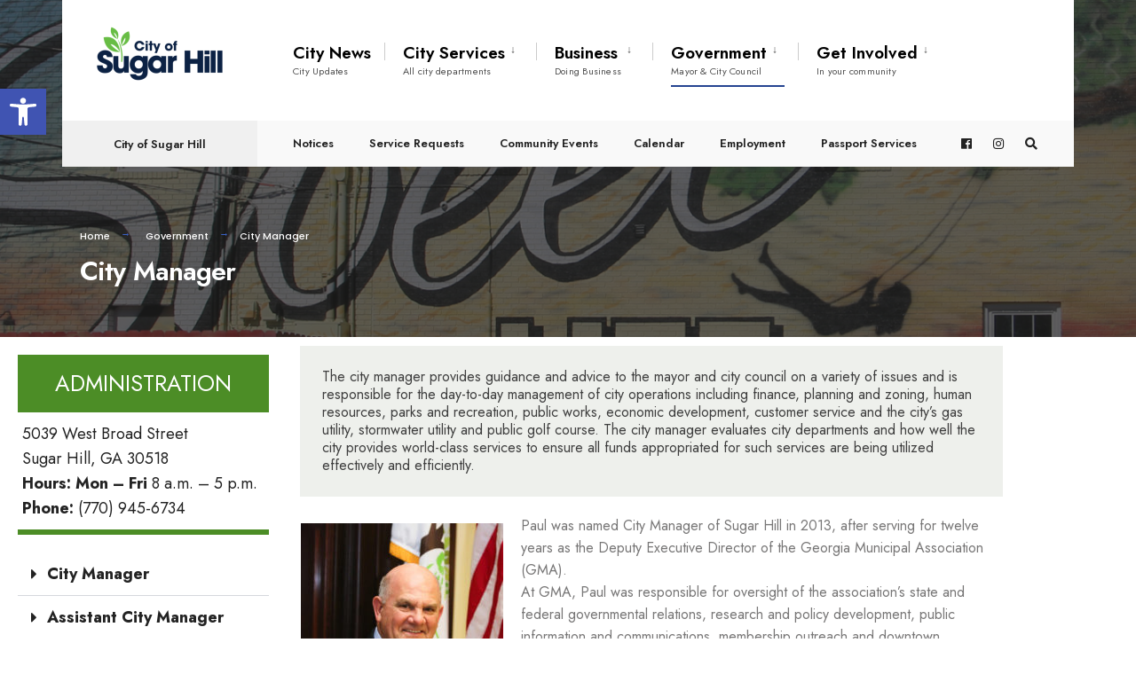

--- FILE ---
content_type: text/html; charset=UTF-8
request_url: https://cityofsugarhill.com/government/city-manager/
body_size: 18746
content:
<!DOCTYPE html>
<html lang="en-US">
<head><meta charset="UTF-8">

<!-- Set the viewport width to device width for mobile -->
<meta name="viewport" content="width=device-width, initial-scale=1" />

<link rel="pingback" href="https://cityofsugarhill.com/xmlrpc.php" />

<title>City Manager &#8211; City of Sugar Hill</title>
<meta name='robots' content='max-image-preview:large' />
<link rel='dns-prefetch' href='//fonts.googleapis.com' />
<link rel='preconnect' href='https://fonts.gstatic.com' crossorigin />
<link rel="alternate" type="application/rss+xml" title="City of Sugar Hill &raquo; Feed" href="https://cityofsugarhill.com/feed/" />
<link rel="alternate" type="application/rss+xml" title="City of Sugar Hill &raquo; Comments Feed" href="https://cityofsugarhill.com/comments/feed/" />
<link rel="alternate" title="oEmbed (JSON)" type="application/json+oembed" href="https://cityofsugarhill.com/wp-json/oembed/1.0/embed?url=https%3A%2F%2Fcityofsugarhill.com%2Fgovernment%2Fcity-manager%2F" />
<link rel="alternate" title="oEmbed (XML)" type="text/xml+oembed" href="https://cityofsugarhill.com/wp-json/oembed/1.0/embed?url=https%3A%2F%2Fcityofsugarhill.com%2Fgovernment%2Fcity-manager%2F&#038;format=xml" />
<style id='wp-img-auto-sizes-contain-inline-css' type='text/css'>
img:is([sizes=auto i],[sizes^="auto," i]){contain-intrinsic-size:3000px 1500px}
/*# sourceURL=wp-img-auto-sizes-contain-inline-css */
</style>
<link rel='stylesheet' id='eo-leaflet.js-css' href='https://cityofsugarhill.com/wp-content/plugins/event-organiser/lib/leaflet/leaflet.min.css?ver=1.4.0' type='text/css' media='all' />
<style id='eo-leaflet.js-inline-css' type='text/css'>
.leaflet-popup-close-button{box-shadow:none!important;}
/*# sourceURL=eo-leaflet.js-inline-css */
</style>
<style id='wp-emoji-styles-inline-css' type='text/css'>

	img.wp-smiley, img.emoji {
		display: inline !important;
		border: none !important;
		box-shadow: none !important;
		height: 1em !important;
		width: 1em !important;
		margin: 0 0.07em !important;
		vertical-align: -0.1em !important;
		background: none !important;
		padding: 0 !important;
	}
/*# sourceURL=wp-emoji-styles-inline-css */
</style>
<style id='classic-theme-styles-inline-css' type='text/css'>
/*! This file is auto-generated */
.wp-block-button__link{color:#fff;background-color:#32373c;border-radius:9999px;box-shadow:none;text-decoration:none;padding:calc(.667em + 2px) calc(1.333em + 2px);font-size:1.125em}.wp-block-file__button{background:#32373c;color:#fff;text-decoration:none}
/*# sourceURL=/wp-includes/css/classic-themes.min.css */
</style>
<style id='global-styles-inline-css' type='text/css'>
:root{--wp--preset--aspect-ratio--square: 1;--wp--preset--aspect-ratio--4-3: 4/3;--wp--preset--aspect-ratio--3-4: 3/4;--wp--preset--aspect-ratio--3-2: 3/2;--wp--preset--aspect-ratio--2-3: 2/3;--wp--preset--aspect-ratio--16-9: 16/9;--wp--preset--aspect-ratio--9-16: 9/16;--wp--preset--color--black: #000000;--wp--preset--color--cyan-bluish-gray: #abb8c3;--wp--preset--color--white: #ffffff;--wp--preset--color--pale-pink: #f78da7;--wp--preset--color--vivid-red: #cf2e2e;--wp--preset--color--luminous-vivid-orange: #ff6900;--wp--preset--color--luminous-vivid-amber: #fcb900;--wp--preset--color--light-green-cyan: #7bdcb5;--wp--preset--color--vivid-green-cyan: #00d084;--wp--preset--color--pale-cyan-blue: #8ed1fc;--wp--preset--color--vivid-cyan-blue: #0693e3;--wp--preset--color--vivid-purple: #9b51e0;--wp--preset--gradient--vivid-cyan-blue-to-vivid-purple: linear-gradient(135deg,rgb(6,147,227) 0%,rgb(155,81,224) 100%);--wp--preset--gradient--light-green-cyan-to-vivid-green-cyan: linear-gradient(135deg,rgb(122,220,180) 0%,rgb(0,208,130) 100%);--wp--preset--gradient--luminous-vivid-amber-to-luminous-vivid-orange: linear-gradient(135deg,rgb(252,185,0) 0%,rgb(255,105,0) 100%);--wp--preset--gradient--luminous-vivid-orange-to-vivid-red: linear-gradient(135deg,rgb(255,105,0) 0%,rgb(207,46,46) 100%);--wp--preset--gradient--very-light-gray-to-cyan-bluish-gray: linear-gradient(135deg,rgb(238,238,238) 0%,rgb(169,184,195) 100%);--wp--preset--gradient--cool-to-warm-spectrum: linear-gradient(135deg,rgb(74,234,220) 0%,rgb(151,120,209) 20%,rgb(207,42,186) 40%,rgb(238,44,130) 60%,rgb(251,105,98) 80%,rgb(254,248,76) 100%);--wp--preset--gradient--blush-light-purple: linear-gradient(135deg,rgb(255,206,236) 0%,rgb(152,150,240) 100%);--wp--preset--gradient--blush-bordeaux: linear-gradient(135deg,rgb(254,205,165) 0%,rgb(254,45,45) 50%,rgb(107,0,62) 100%);--wp--preset--gradient--luminous-dusk: linear-gradient(135deg,rgb(255,203,112) 0%,rgb(199,81,192) 50%,rgb(65,88,208) 100%);--wp--preset--gradient--pale-ocean: linear-gradient(135deg,rgb(255,245,203) 0%,rgb(182,227,212) 50%,rgb(51,167,181) 100%);--wp--preset--gradient--electric-grass: linear-gradient(135deg,rgb(202,248,128) 0%,rgb(113,206,126) 100%);--wp--preset--gradient--midnight: linear-gradient(135deg,rgb(2,3,129) 0%,rgb(40,116,252) 100%);--wp--preset--font-size--small: 13px;--wp--preset--font-size--medium: 20px;--wp--preset--font-size--large: 36px;--wp--preset--font-size--x-large: 42px;--wp--preset--spacing--20: 0.44rem;--wp--preset--spacing--30: 0.67rem;--wp--preset--spacing--40: 1rem;--wp--preset--spacing--50: 1.5rem;--wp--preset--spacing--60: 2.25rem;--wp--preset--spacing--70: 3.38rem;--wp--preset--spacing--80: 5.06rem;--wp--preset--shadow--natural: 6px 6px 9px rgba(0, 0, 0, 0.2);--wp--preset--shadow--deep: 12px 12px 50px rgba(0, 0, 0, 0.4);--wp--preset--shadow--sharp: 6px 6px 0px rgba(0, 0, 0, 0.2);--wp--preset--shadow--outlined: 6px 6px 0px -3px rgb(255, 255, 255), 6px 6px rgb(0, 0, 0);--wp--preset--shadow--crisp: 6px 6px 0px rgb(0, 0, 0);}:where(.is-layout-flex){gap: 0.5em;}:where(.is-layout-grid){gap: 0.5em;}body .is-layout-flex{display: flex;}.is-layout-flex{flex-wrap: wrap;align-items: center;}.is-layout-flex > :is(*, div){margin: 0;}body .is-layout-grid{display: grid;}.is-layout-grid > :is(*, div){margin: 0;}:where(.wp-block-columns.is-layout-flex){gap: 2em;}:where(.wp-block-columns.is-layout-grid){gap: 2em;}:where(.wp-block-post-template.is-layout-flex){gap: 1.25em;}:where(.wp-block-post-template.is-layout-grid){gap: 1.25em;}.has-black-color{color: var(--wp--preset--color--black) !important;}.has-cyan-bluish-gray-color{color: var(--wp--preset--color--cyan-bluish-gray) !important;}.has-white-color{color: var(--wp--preset--color--white) !important;}.has-pale-pink-color{color: var(--wp--preset--color--pale-pink) !important;}.has-vivid-red-color{color: var(--wp--preset--color--vivid-red) !important;}.has-luminous-vivid-orange-color{color: var(--wp--preset--color--luminous-vivid-orange) !important;}.has-luminous-vivid-amber-color{color: var(--wp--preset--color--luminous-vivid-amber) !important;}.has-light-green-cyan-color{color: var(--wp--preset--color--light-green-cyan) !important;}.has-vivid-green-cyan-color{color: var(--wp--preset--color--vivid-green-cyan) !important;}.has-pale-cyan-blue-color{color: var(--wp--preset--color--pale-cyan-blue) !important;}.has-vivid-cyan-blue-color{color: var(--wp--preset--color--vivid-cyan-blue) !important;}.has-vivid-purple-color{color: var(--wp--preset--color--vivid-purple) !important;}.has-black-background-color{background-color: var(--wp--preset--color--black) !important;}.has-cyan-bluish-gray-background-color{background-color: var(--wp--preset--color--cyan-bluish-gray) !important;}.has-white-background-color{background-color: var(--wp--preset--color--white) !important;}.has-pale-pink-background-color{background-color: var(--wp--preset--color--pale-pink) !important;}.has-vivid-red-background-color{background-color: var(--wp--preset--color--vivid-red) !important;}.has-luminous-vivid-orange-background-color{background-color: var(--wp--preset--color--luminous-vivid-orange) !important;}.has-luminous-vivid-amber-background-color{background-color: var(--wp--preset--color--luminous-vivid-amber) !important;}.has-light-green-cyan-background-color{background-color: var(--wp--preset--color--light-green-cyan) !important;}.has-vivid-green-cyan-background-color{background-color: var(--wp--preset--color--vivid-green-cyan) !important;}.has-pale-cyan-blue-background-color{background-color: var(--wp--preset--color--pale-cyan-blue) !important;}.has-vivid-cyan-blue-background-color{background-color: var(--wp--preset--color--vivid-cyan-blue) !important;}.has-vivid-purple-background-color{background-color: var(--wp--preset--color--vivid-purple) !important;}.has-black-border-color{border-color: var(--wp--preset--color--black) !important;}.has-cyan-bluish-gray-border-color{border-color: var(--wp--preset--color--cyan-bluish-gray) !important;}.has-white-border-color{border-color: var(--wp--preset--color--white) !important;}.has-pale-pink-border-color{border-color: var(--wp--preset--color--pale-pink) !important;}.has-vivid-red-border-color{border-color: var(--wp--preset--color--vivid-red) !important;}.has-luminous-vivid-orange-border-color{border-color: var(--wp--preset--color--luminous-vivid-orange) !important;}.has-luminous-vivid-amber-border-color{border-color: var(--wp--preset--color--luminous-vivid-amber) !important;}.has-light-green-cyan-border-color{border-color: var(--wp--preset--color--light-green-cyan) !important;}.has-vivid-green-cyan-border-color{border-color: var(--wp--preset--color--vivid-green-cyan) !important;}.has-pale-cyan-blue-border-color{border-color: var(--wp--preset--color--pale-cyan-blue) !important;}.has-vivid-cyan-blue-border-color{border-color: var(--wp--preset--color--vivid-cyan-blue) !important;}.has-vivid-purple-border-color{border-color: var(--wp--preset--color--vivid-purple) !important;}.has-vivid-cyan-blue-to-vivid-purple-gradient-background{background: var(--wp--preset--gradient--vivid-cyan-blue-to-vivid-purple) !important;}.has-light-green-cyan-to-vivid-green-cyan-gradient-background{background: var(--wp--preset--gradient--light-green-cyan-to-vivid-green-cyan) !important;}.has-luminous-vivid-amber-to-luminous-vivid-orange-gradient-background{background: var(--wp--preset--gradient--luminous-vivid-amber-to-luminous-vivid-orange) !important;}.has-luminous-vivid-orange-to-vivid-red-gradient-background{background: var(--wp--preset--gradient--luminous-vivid-orange-to-vivid-red) !important;}.has-very-light-gray-to-cyan-bluish-gray-gradient-background{background: var(--wp--preset--gradient--very-light-gray-to-cyan-bluish-gray) !important;}.has-cool-to-warm-spectrum-gradient-background{background: var(--wp--preset--gradient--cool-to-warm-spectrum) !important;}.has-blush-light-purple-gradient-background{background: var(--wp--preset--gradient--blush-light-purple) !important;}.has-blush-bordeaux-gradient-background{background: var(--wp--preset--gradient--blush-bordeaux) !important;}.has-luminous-dusk-gradient-background{background: var(--wp--preset--gradient--luminous-dusk) !important;}.has-pale-ocean-gradient-background{background: var(--wp--preset--gradient--pale-ocean) !important;}.has-electric-grass-gradient-background{background: var(--wp--preset--gradient--electric-grass) !important;}.has-midnight-gradient-background{background: var(--wp--preset--gradient--midnight) !important;}.has-small-font-size{font-size: var(--wp--preset--font-size--small) !important;}.has-medium-font-size{font-size: var(--wp--preset--font-size--medium) !important;}.has-large-font-size{font-size: var(--wp--preset--font-size--large) !important;}.has-x-large-font-size{font-size: var(--wp--preset--font-size--x-large) !important;}
:where(.wp-block-post-template.is-layout-flex){gap: 1.25em;}:where(.wp-block-post-template.is-layout-grid){gap: 1.25em;}
:where(.wp-block-term-template.is-layout-flex){gap: 1.25em;}:where(.wp-block-term-template.is-layout-grid){gap: 1.25em;}
:where(.wp-block-columns.is-layout-flex){gap: 2em;}:where(.wp-block-columns.is-layout-grid){gap: 2em;}
:root :where(.wp-block-pullquote){font-size: 1.5em;line-height: 1.6;}
/*# sourceURL=global-styles-inline-css */
</style>
<link rel='stylesheet' id='contact-form-7-css' href='https://cityofsugarhill.com/wp-content/plugins/contact-form-7/includes/css/styles.css?ver=6.1.4' type='text/css' media='all' />
<link rel='stylesheet' id='eleslider-style-css' href='https://cityofsugarhill.com/wp-content/plugins/eleslider/assets/eleslider.css?ver=6.9' type='text/css' media='all' />
<link rel='stylesheet' id='pojo-a11y-css' href='https://cityofsugarhill.com/wp-content/plugins/pojo-accessibility/modules/legacy/assets/css/style.min.css?ver=1.0.0' type='text/css' media='all' />
<link rel='stylesheet' id='citysh-style-css' href='https://cityofsugarhill.com/wp-content/themes/citysh/style.css?ver=6.9' type='text/css' media='all' />
<link rel='stylesheet' id='fontawesome-css' href='https://cityofsugarhill.com/wp-content/themes/citysh/styles/fontawesome.css?ver=6.9' type='text/css' media='all' />
<link rel='stylesheet' id='citysh-mobile-css' href='https://cityofsugarhill.com/wp-content/themes/citysh/style-mobile.css?ver=6.9' type='text/css' media='all' />
<link rel='stylesheet' id='elementor-frontend-css' href='https://cityofsugarhill.com/wp-content/plugins/elementor/assets/css/frontend.min.css?ver=3.34.2' type='text/css' media='all' />
<link rel='stylesheet' id='e-popup-css' href='https://cityofsugarhill.com/wp-content/plugins/elementor-pro/assets/css/conditionals/popup.min.css?ver=3.34.0' type='text/css' media='all' />
<link rel='stylesheet' id='elementor-icons-css' href='https://cityofsugarhill.com/wp-content/plugins/elementor/assets/lib/eicons/css/elementor-icons.min.css?ver=5.46.0' type='text/css' media='all' />
<link rel='stylesheet' id='elementor-post-59-css' href='https://cityofsugarhill.com/wp-content/uploads/elementor/css/post-59.css?ver=1768940050' type='text/css' media='all' />
<link rel='stylesheet' id='widget-heading-css' href='https://cityofsugarhill.com/wp-content/plugins/elementor/assets/css/widget-heading.min.css?ver=3.34.2' type='text/css' media='all' />
<link rel='stylesheet' id='widget-toggle-css' href='https://cityofsugarhill.com/wp-content/plugins/elementor/assets/css/widget-toggle.min.css?ver=3.34.2' type='text/css' media='all' />
<link rel='stylesheet' id='widget-text-editor-css' href='https://cityofsugarhill.com/wp-content/plugins/elementor/assets/css/widget-text-editor.min.css?ver=3.34.2' type='text/css' media='all' />
<link rel='stylesheet' id='widget-divider-css' href='https://cityofsugarhill.com/wp-content/plugins/elementor/assets/css/widget-divider.min.css?ver=3.34.2' type='text/css' media='all' />
<link rel='stylesheet' id='widget-posts-css' href='https://cityofsugarhill.com/wp-content/plugins/elementor-pro/assets/css/widget-posts.min.css?ver=3.34.0' type='text/css' media='all' />
<link rel='stylesheet' id='elementor-post-7686-css' href='https://cityofsugarhill.com/wp-content/uploads/elementor/css/post-7686.css?ver=1768941795' type='text/css' media='all' />
<link rel='stylesheet' id='elementor-post-28754-css' href='https://cityofsugarhill.com/wp-content/uploads/elementor/css/post-28754.css?ver=1768940050' type='text/css' media='all' />
<link rel='stylesheet' id='tablepress-default-css' href='https://cityofsugarhill.com/wp-content/plugins/tablepress/css/build/default.css?ver=3.2.6' type='text/css' media='all' />
<link rel="preload" as="style" href="https://fonts.googleapis.com/css?family=Jost:100,200,300,400,500,600,700,800,900,100italic,200italic,300italic,400italic,500italic,600italic,700italic,800italic,900italic%7CPoppins:400,500&#038;display=swap&#038;ver=1688671430" /><link rel="stylesheet" href="https://fonts.googleapis.com/css?family=Jost:100,200,300,400,500,600,700,800,900,100italic,200italic,300italic,400italic,500italic,600italic,700italic,800italic,900italic%7CPoppins:400,500&#038;display=swap&#038;ver=1688671430" media="print" onload="this.media='all'"><noscript><link rel="stylesheet" href="https://fonts.googleapis.com/css?family=Jost:100,200,300,400,500,600,700,800,900,100italic,200italic,300italic,400italic,500italic,600italic,700italic,800italic,900italic%7CPoppins:400,500&#038;display=swap&#038;ver=1688671430" /></noscript><link rel='stylesheet' id='elementor-gf-local-roboto-css' href='https://cityofsugarhill.com/wp-content/uploads/elementor/google-fonts/css/roboto.css?ver=1743086418' type='text/css' media='all' />
<link rel='stylesheet' id='elementor-gf-local-robotoslab-css' href='https://cityofsugarhill.com/wp-content/uploads/elementor/google-fonts/css/robotoslab.css?ver=1743086424' type='text/css' media='all' />
<link rel='stylesheet' id='elementor-icons-shared-0-css' href='https://cityofsugarhill.com/wp-content/plugins/elementor/assets/lib/font-awesome/css/fontawesome.min.css?ver=5.15.3' type='text/css' media='all' />
<link rel='stylesheet' id='elementor-icons-fa-solid-css' href='https://cityofsugarhill.com/wp-content/plugins/elementor/assets/lib/font-awesome/css/solid.min.css?ver=5.15.3' type='text/css' media='all' />
<script type="text/javascript" src="https://cityofsugarhill.com/wp-includes/js/tinymce/tinymce.min.js?ver=49110-20250317" id="wp-tinymce-root-js"></script>
<script type="text/javascript" src="https://cityofsugarhill.com/wp-includes/js/tinymce/plugins/compat3x/plugin.min.js?ver=49110-20250317" id="wp-tinymce-js"></script>
<script type="text/javascript" src="https://cityofsugarhill.com/wp-includes/js/jquery/jquery.min.js?ver=3.7.1" id="jquery-core-js"></script>
<script type="text/javascript" src="https://cityofsugarhill.com/wp-includes/js/jquery/jquery-migrate.min.js?ver=3.4.1" id="jquery-migrate-js"></script>
<script type="text/javascript" id="jquery-js-after">
/* <![CDATA[ */
var $ = jQuery.noConflict();
//# sourceURL=jquery-js-after
/* ]]> */
</script>
<link rel="https://api.w.org/" href="https://cityofsugarhill.com/wp-json/" /><link rel="alternate" title="JSON" type="application/json" href="https://cityofsugarhill.com/wp-json/wp/v2/pages/7686" /><link rel="EditURI" type="application/rsd+xml" title="RSD" href="https://cityofsugarhill.com/xmlrpc.php?rsd" />
<meta name="generator" content="WordPress 6.9" />
<link rel="canonical" href="https://cityofsugarhill.com/government/city-manager/" />
<link rel='shortlink' href='https://cityofsugarhill.com/?p=7686' />
<meta name="generator" content="Redux 4.5.10" /><style type="text/css">
#pojo-a11y-toolbar .pojo-a11y-toolbar-toggle a{ background-color: #4054b2;	color: #ffffff;}
#pojo-a11y-toolbar .pojo-a11y-toolbar-overlay, #pojo-a11y-toolbar .pojo-a11y-toolbar-overlay ul.pojo-a11y-toolbar-items.pojo-a11y-links{ border-color: #4054b2;}
body.pojo-a11y-focusable a:focus{ outline-style: solid !important;	outline-width: 1px !important;	outline-color: #FF0000 !important;}
#pojo-a11y-toolbar{ top: 100px !important;}
#pojo-a11y-toolbar .pojo-a11y-toolbar-overlay{ background-color: #ffffff;}
#pojo-a11y-toolbar .pojo-a11y-toolbar-overlay ul.pojo-a11y-toolbar-items li.pojo-a11y-toolbar-item a, #pojo-a11y-toolbar .pojo-a11y-toolbar-overlay p.pojo-a11y-toolbar-title{ color: #333333;}
#pojo-a11y-toolbar .pojo-a11y-toolbar-overlay ul.pojo-a11y-toolbar-items li.pojo-a11y-toolbar-item a.active{ background-color: #4054b2;	color: #ffffff;}
@media (max-width: 767px) { #pojo-a11y-toolbar { top: 50px !important; } }</style>			<style>
				.e-con.e-parent:nth-of-type(n+4):not(.e-lazyloaded):not(.e-no-lazyload),
				.e-con.e-parent:nth-of-type(n+4):not(.e-lazyloaded):not(.e-no-lazyload) * {
					background-image: none !important;
				}
				@media screen and (max-height: 1024px) {
					.e-con.e-parent:nth-of-type(n+3):not(.e-lazyloaded):not(.e-no-lazyload),
					.e-con.e-parent:nth-of-type(n+3):not(.e-lazyloaded):not(.e-no-lazyload) * {
						background-image: none !important;
					}
				}
				@media screen and (max-height: 640px) {
					.e-con.e-parent:nth-of-type(n+2):not(.e-lazyloaded):not(.e-no-lazyload),
					.e-con.e-parent:nth-of-type(n+2):not(.e-lazyloaded):not(.e-no-lazyload) * {
						background-image: none !important;
					}
				}
			</style>
			<link rel="icon" href="https://cityofsugarhill.com/wp-content/uploads/2022/08/cropped-ms-icon-310x310-1-32x32.png" sizes="32x32" />
<link rel="icon" href="https://cityofsugarhill.com/wp-content/uploads/2022/08/cropped-ms-icon-310x310-1-192x192.png" sizes="192x192" />
<link rel="apple-touch-icon" href="https://cityofsugarhill.com/wp-content/uploads/2022/08/cropped-ms-icon-310x310-1-180x180.png" />
<meta name="msapplication-TileImage" content="https://cityofsugarhill.com/wp-content/uploads/2022/08/cropped-ms-icon-310x310-1-270x270.png" />
<style id="sugarhill_redux-dynamic-css" title="dynamic-css" class="redux-options-output">.site_wrapper{background-color:#f7f7f7;}body,input,button,select,#wpmem_reg fieldset,#wpmem_login fieldset,fieldset .give-final-total-amount{font-family:Jost;font-weight:400;font-style:normal;color:#232323;font-size:18px;}.wrapper,.postbar{background-color:#fff;}.ghost,.single .give-goal-progress,.sidebar_item,#comments .navigation a,a.page-numbers,.page-numbers.dots{background-color:#ffffff;}a,.events-table h3 a{color:#222;}a:hover,.events-table h3 a:hover{color:#21407a;}a:active,.events-table h3 a:active{color:#000;}.entry a,.events-table h3 a:hover{color:#21407a;}.events-table h3 a:hover{border-color:#21407a;}.entry p a:hover{background-color:#21407a;}.p-border,.sidebar_item,.give-goal-progress,.meta,h3#reply-title,.tagcloud a,.taggs a,.page-numbers,input,textarea,select,.nav_item a,.tp_recent_tweets ul li,.page-link a span,.post-pagination>p a{border-color:#eaeaea;}#sidebar,.post-pagination span{color:#333333;}.widgetable a{color:#ffffff;}.container_head,.header_fullwidth #header,.header_transparent #header.scrolled{background-color:#fff;}#titles{background-color:#ffffff;}#header h1 a{color:#fff;}.nav>li>a,.bottomnav p{font-family:Jost;font-weight:600;font-style:normal;color:#000;font-size:19px;}.nav li.current-menu-item>a,.nav >li>a:hover,#main-nav li.current-menu-ancestor>a{border-color:#254491;}.nav li ul{background-color:#222933;}.nav>li>ul:after,.nav > li.mega:hover::after{border-left-color:#222933;}body.rtl .nav>li>ul:after,body.rtl .nav > li.mega:hover::after{border-right-color:#222933;}.nav ul li>a,.topnav .menu_label,.topnav .social-menu span{font-family:Jost;font-weight:400;font-style:normal;color:#fff;font-size:14px;}#main-nav>li.special>a{background-color:#284496;}#main-nav>li.special>a,#main-nav .special a i{color:#fff;}#bottombar{background-color:#f9f9f9;}#bottombar p,#bottombar a,#bottombar span,#bottombar a:hover{color:#222;}#titles,p.menu_label{width:220px;}#titles .logo{margin-top:23px;margin-bottom:22px;}#navigation{padding-top:20px;padding-bottom:20px;}#footer,#footer .searchform input.s,.footop-right{background-color:#222933;}#footer p,#footer{color:#a8bbc4;}#footer a,#footer h2,#footer h3,#footer h4,#footer .meta,#footer .meta a,#footer .searchform input.s{color:#cedcdd;}#footer a:hover{color:#1364c1;}#footer li.cat-item,.footer-logo,#copyright,#footer .tagcloud a,#footer .tp_recent_tweets ul li,#footer .p-border,#footer .searchform input.s,#footer input,#footer .landing-section{border-color:#40535b;}.footop{background-color:#83b93c;}#footop h2,#footop a,#foo-spec{color:#fff;}h1{font-family:Jost;font-weight:700;font-style:normal;color:#000;font-size:24px;}h1.entry-title,h1.archiv,.eleslideinside h1,.eleslideinside h2{font-family:Jost;font-weight:600;font-style:normal;color:#222;font-size:30px;}h2.posttitle{font-family:Poppins;font-weight:400;font-style:normal;color:#222;font-size:30px;}h2,.entry h1,.entry h2,.entry h3,.entry h4,.entry h5,.entry h6{font-family:Jost;font-weight:700;font-style:normal;color:#222;font-size:22px;}h3,.format-quote .teaser,#wpmem_reg legend, #wpmem_login legend,.give-goal-progress{font-family:Jost;font-weight:700;font-style:normal;color:#222;font-size:22px;}h4,.tptn_posts_widget li::before,.sidebar_item .menu>li>a{font-family:Jost;font-weight:700;font-style:normal;color:#222;font-size:17px;}h5,.comment-author cite,.tab-post h4,.tptn_title,.submit,.nav-previous a,#comments .reply a,.post-pagination,.mc4wp-form input,.woocommerce #respond input#submit, .woocommerce a.button,.woocommerce button.button, .woocommerce input.button,.cshx_events_widget a,.post-nav-text,a.event_button,.give-btn{font-family:Jost;font-weight:600;font-style:normal;color:#000;font-size:15px;}h6,.su-button span,.owl-nav>div,.awesome-weather-wrap{font-family:Jost;font-weight:500;font-style:normal;color:#000;font-size:11px;}.meta,.meta a,.crumb{font-family:Poppins;font-weight:500;font-style:normal;color:#686868;font-size:11px;}a.searchSubmit,.ribbon,.cat_nr,.woocommerce #respond input#submit,.woocommerce a.button,.woocommerce button.button.alt,.woocommerce input.button.alt,.woocommerce a.button.alt,.woocommerce button.button, .woocommerce input.button,#respond #submit,.page-numbers.current,a.mainbutton,#submit,#comments .navigation a,.tagssingle a,.contact-form .submit,a.comment-reply-link,.dekoline:before,.eleslideinside h2:before,.item_inn:before,.meta_more a,.owl-nav > div,.page-link>span,.button_div input,button.give-btn-reveal,.give-btn-modal,.give-submit.give-btn{background-color:#3a61c4;}input.button,button.submit,#sidebar ul.menu a:hover,#sidebar ul.menu .current-menu-item>a,.page-link>span{border-color:#3a61c4;}.main-breadcrumbs span:after{color:#3a61c4;}a.searchSubmit,.ribbon,.ribbon a,.ribbon p,#footer .ribbon,.cat_nr,.woocommerce #respond input#submit,.woocommerce a.button.alt,.woocommerce input.button.alt,.woocommerce a.button,.woocommerce button.button.alt, .woocommerce button.button, .woocommerce input.button,#comments .reply a,#respond #submit,#footer a.mainbutton,a.mainbutton,.cshx_icon,a.mainbutton,#submit,#comments .navigation a,.tagssingle a,.mc4wp-form input[type="submit"],a.comment-reply-link,.page-numbers.current,.meta_more a,.owl-next:before,.owl-prev:before,.page-link>span,.button_div input,button.give-btn-reveal,.give-btn-modal,.give-submit.give-btn{color:#fff;}a.searchSubmit:hover,.ribbon:hover,a.mainbutton:hover,.entry a.ribbon:hover,.woocommerce #respond input#submit:hover,.woocommerce a.button.alt:hover,.woocommerce a.button:hover, .woocommerce button.button:hover,.woocommerce input.button.alt:hover,.woocommerce input.button:hover,.meta_more a:hover,.owl-nav>div:hover,#main-nav>li.special>a:hover,button.give-btn-reveal:hover,.give-btn-modal:hover,.give-submit.give-btn:hover,.wpcf7-submit,.give-btn.give-default-level{background-color:#003356;}input.button:hover,button.submit:hover{border-color:#003356;}#footer a.mainbutton:hover,.ribbon:hover,.ribbon:hover a,.ribbon a:hover,.entry a.ribbon:hover,a.mainbutton:hover,.woocommerce #respond input#submit:hover, .woocommerce a.button:hover, .woocommerce button.button:hover, .woocommerce input.button:hover,.meta_more a:hover,.owl-next:hover:before,.owl-prev:hover:before,#main-nav>li.special>a:hover,button.give-btn-reveal:hover,.give-btn-modal:hover,.give-submit.give-btn:hover,.wpcf7-submit,.give-btn.give-default-level{color:#fff;}.imgwrap,.post-nav-image,.page-header{background-color:#1E1E1E;}.page-header,.page-header a,.page-header h1,.page-header h2,.main-breadcrumbs span{color:#fff;}</style>
</head>

     
<body class="wp-singular page-template page-template-template-fullwidth-alt page-template-template-fullwidth-alt-php page page-id-7686 page-child parent-pageid-6080 wp-custom-logo wp-theme-citysh elementor-default elementor-kit-59 elementor-page elementor-page-7686 elementor-page-7739">

<div class="site_wrapper cshx_width_normal cshx-sidebar-active header_default">
   
    <div id="header" class="tranz" itemscope itemtype="http://schema.org/WPHeader">
    
    	<div class="container_head">
            
            <a class="screen-reader-text ribbon skip-link" href="#content_start">Skip to content</a>
    
            <div class="clearfix"></div>
            
            <div id="titles" class="tranz2">
            
                                        
                <a class="logo" href="https://cityofsugarhill.com/">
                
                    <img class="tranz" src="https://cityofsugarhill.com/wp-content/uploads/2022/06/CSH-Horizontal-Logo-02-300x150-1.png" alt="City of Sugar Hill"/>
                        
                </a>
                
                            
            </div><!-- end #titles  -->
            
            <div class="header-right for-menu">
                <input type="checkbox" id="showmenu" aria-label="Open Menu">
                <label for="showmenu" class="show-menu ribbon" tabindex="0"><i class="fas fa-bars"></i> <span>Menu</span></label>
               
                <nav id="navigation" class="rad tranz" itemscope itemtype="http://schema.org/SiteNavigationElement" role="navigation" aria-label="Main Menu"> 
                    
                    <ul id="main-nav" class="nav" role="menubar"><li id="menu-item-25903" class="menu-item menu-item-type-post_type menu-item-object-page menu-item-25903"><a href="https://cityofsugarhill.com/news/">City News<span class="menu-item-description">City Updates</span></a></li>
<li id="menu-item-7304" class="menu-item menu-item-type-post_type menu-item-object-page menu-item-has-children menu-item-7304" aria-haspopup="true" role="menuitem" aria-expanded="false" tabindex="0"><a href="https://cityofsugarhill.com/services/">City Services<span class="menu-item-description">All city departments</span></a>
<ul class="sub-menu">
	<li id="menu-item-7335" class="menu-item menu-item-type-post_type menu-item-object-page menu-item-7335"><a href="https://cityofsugarhill.com/services/gas-utility/">Gas Utility</a></li>
	<li id="menu-item-7314" class="menu-item menu-item-type-post_type menu-item-object-page menu-item-7314"><a href="https://cityofsugarhill.com/services/parks-recreation/">Parks, Greenspace &#038; Recreation</a></li>
	<li id="menu-item-7336" class="menu-item menu-item-type-post_type menu-item-object-page menu-item-7336"><a href="https://cityofsugarhill.com/services/planning-development/">Planning &#038; Development</a></li>
	<li id="menu-item-12439" class="menu-item menu-item-type-post_type menu-item-object-page menu-item-has-children menu-item-12439" aria-haspopup="true" role="menuitem" aria-expanded="false" tabindex="0"><a href="https://cityofsugarhill.com/services/public-works/">Public Works</a>
	<ul class="sub-menu">
		<li id="menu-item-27250" class="menu-item menu-item-type-post_type menu-item-object-page menu-item-27250"><a href="https://cityofsugarhill.com/services/public-works/waste-management/">Waste Management</a></li>
		<li id="menu-item-27251" class="menu-item menu-item-type-post_type menu-item-object-page menu-item-27251"><a href="https://cityofsugarhill.com/services/public-works/yard-leaf-debris-collection/">Yard &#038; Leaf Debris Collection</a></li>
		<li id="menu-item-34485" class="menu-item menu-item-type-post_type menu-item-object-page menu-item-34485"><a href="https://cityofsugarhill.com/services/public-works/stormwater/">Stormwater</a></li>
	</ul>
</li>
	<li id="menu-item-7342" class="menu-item menu-item-type-post_type menu-item-object-page menu-item-7342"><a href="https://cityofsugarhill.com/services/public-safety/">Public Safety</a></li>
	<li id="menu-item-28668" class="menu-item menu-item-type-post_type menu-item-object-page menu-item-28668"><a href="https://cityofsugarhill.com/administration/">Administration</a></li>
	<li id="menu-item-7444" class="menu-item menu-item-type-post_type menu-item-object-page menu-item-7444"><a href="https://cityofsugarhill.com/services/property-tax/">Property Tax</a></li>
	<li id="menu-item-7694" class="menu-item menu-item-type-post_type menu-item-object-page menu-item-7694"><a href="https://cityofsugarhill.com/services/finance/">Finance</a></li>
</ul>
</li>
<li id="menu-item-7303" class="menu-item menu-item-type-post_type menu-item-object-page menu-item-has-children menu-item-7303" aria-haspopup="true" role="menuitem" aria-expanded="false" tabindex="0"><a href="https://cityofsugarhill.com/business/">Business<span class="menu-item-description">Doing Business</span></a>
<ul class="sub-menu">
	<li id="menu-item-31164" class="menu-item menu-item-type-custom menu-item-object-custom menu-item-31164"><a href="https://cityofsugarhill.com/app/business-list/">Business Listings</a></li>
	<li id="menu-item-7328" class="menu-item menu-item-type-post_type menu-item-object-page menu-item-7328"><a href="https://cityofsugarhill.com/business/business-licenses/">Business Licenses</a></li>
	<li id="menu-item-12461" class="menu-item menu-item-type-post_type menu-item-object-page menu-item-12461"><a href="https://cityofsugarhill.com/business/alcohol-licenses/">Alcohol Beverage Licensing</a></li>
	<li id="menu-item-7310" class="menu-item menu-item-type-post_type menu-item-object-page menu-item-7310"><a href="https://cityofsugarhill.com/business/bids-rfps/">Bids &#038; RFPs</a></li>
	<li id="menu-item-7445" class="menu-item menu-item-type-post_type menu-item-object-page menu-item-7445"><a href="https://cityofsugarhill.com/business/economic-development/">Economic Development</a></li>
</ul>
</li>
<li id="menu-item-7305" class="menu-item menu-item-type-post_type menu-item-object-page current-page-ancestor current-menu-ancestor current-menu-parent current-page-parent current_page_parent current_page_ancestor menu-item-has-children menu-item-7305" aria-haspopup="true" role="menuitem" aria-expanded="false" tabindex="0"><a href="https://cityofsugarhill.com/government/">Government<span class="menu-item-description">Mayor &#038; City Council</span></a>
<ul class="sub-menu">
	<li id="menu-item-7312" class="menu-item menu-item-type-post_type menu-item-object-page menu-item-7312"><a href="https://cityofsugarhill.com/government/mayor-and-city-council/">Mayor &#038; City Council</a></li>
	<li id="menu-item-7311" class="menu-item menu-item-type-post_type menu-item-object-page menu-item-7311"><a href="https://cityofsugarhill.com/government/departments/">Boards &#038; Commissions</a></li>
	<li id="menu-item-7691" class="menu-item menu-item-type-post_type menu-item-object-page current-menu-item page_item page-item-7686 current_page_item menu-item-7691"><a href="https://cityofsugarhill.com/government/city-manager/">City Manager</a></li>
	<li id="menu-item-25199" class="menu-item menu-item-type-post_type menu-item-object-page menu-item-25199"><a href="https://cityofsugarhill.com/government/assistant-city-manager/">Assistant City Manager</a></li>
	<li id="menu-item-7690" class="menu-item menu-item-type-post_type menu-item-object-page menu-item-7690"><a href="https://cityofsugarhill.com/government/city-clerk/">City Clerk</a></li>
	<li id="menu-item-32344" class="menu-item menu-item-type-post_type menu-item-object-page menu-item-32344"><a href="https://cityofsugarhill.com/government/city-clerk/municipal-court/">Municipal Court</a></li>
	<li id="menu-item-30084" class="menu-item menu-item-type-post_type menu-item-object-page menu-item-30084"><a href="https://cityofsugarhill.com/government/city-clerk/elections-elecciones/">Elections / Elecciones</a></li>
	<li id="menu-item-7697" class="menu-item menu-item-type-post_type menu-item-object-page menu-item-7697"><a href="https://cityofsugarhill.com/government/human-resources/">Employment Opportunities</a></li>
</ul>
</li>
<li id="menu-item-13117" class="menu-item menu-item-type-post_type menu-item-object-page menu-item-has-children menu-item-13117" aria-haspopup="true" role="menuitem" aria-expanded="false" tabindex="0"><a href="https://cityofsugarhill.com/get-involved/">Get Involved<span class="menu-item-description">In your community</span></a>
<ul class="sub-menu">
	<li id="menu-item-25124" class="menu-item menu-item-type-post_type menu-item-object-page menu-item-25124"><a href="https://cityofsugarhill.com/get-involved/the-eagle-theatre-at-sugar-hill/">The Eagle Theatre at Sugar Hill</a></li>
	<li id="menu-item-25125" class="menu-item menu-item-type-post_type menu-item-object-page menu-item-25125"><a href="https://cityofsugarhill.com/get-involved/the-bowl-at-sugar-hill/">The Bowl at Sugar Hill</a></li>
	<li id="menu-item-25175" class="menu-item menu-item-type-post_type menu-item-object-page menu-item-25175"><a href="https://cityofsugarhill.com/services/parks-recreation/e-center/">E Center</a></li>
	<li id="menu-item-28034" class="menu-item menu-item-type-post_type menu-item-object-page menu-item-28034"><a href="https://cityofsugarhill.com/sugar-hill-art-gallery-history-museum/">Sugar Hill Art Gallery &#038; History Museum</a></li>
	<li id="menu-item-26899" class="menu-item menu-item-type-post_type menu-item-object-page menu-item-26899"><a href="https://cityofsugarhill.com/get-involved/sugar-hill-historic-cemetery/">Sugar Hill Historic Cemetery</a></li>
	<li id="menu-item-26919" class="menu-item menu-item-type-post_type menu-item-object-page menu-item-26919"><a href="https://cityofsugarhill.com/get-involved/veterans-memorial-2/">Veterans Memorial</a></li>
</ul>
</li>
</ul>                
                </nav>
            
            </div><!-- end .header-right  -->
            
            <div class="clearfix"></div>
            
            <div id="bottombar" class="bottomnav tranz" role="navigation" aria-label="Quick Links">
            
                					<p class="menu_label">City of Sugar Hill</p>
				                
                <div class="header-right">
                
                    <ul id="add-nav" class="nav"><li id="menu-item-27432" class="menu-item menu-item-type-post_type menu-item-object-page menu-item-27432"><a href="https://cityofsugarhill.com/notices/">Notices</a></li>
<li id="menu-item-27464" class="menu-item menu-item-type-post_type menu-item-object-page menu-item-27464"><a href="https://cityofsugarhill.com/service-requests/">Service Requests</a></li>
<li id="menu-item-32460" class="menu-item menu-item-type-custom menu-item-object-custom menu-item-32460"><a href="https://cityofsugarhill.com/events/category/community-events/">Community Events</a></li>
<li id="menu-item-29529" class="menu-item menu-item-type-post_type menu-item-object-page menu-item-29529"><a href="https://cityofsugarhill.com/calendar/">Calendar</a></li>
<li id="menu-item-32713" class="menu-item menu-item-type-post_type menu-item-object-page menu-item-32713"><a href="https://cityofsugarhill.com/government/human-resources/">Employment</a></li>
<li id="menu-item-35568" class="menu-item menu-item-type-custom menu-item-object-custom menu-item-35568"><a href="https://cityofsugarhill.com/app/passports/">Passport Services</a></li>
</ul>                    
                    			            <ul class="social-menu tranz">
            
                        
                        <li class="sprite-facebook"><a class="mk-social-facebook" href="https://www.facebook.com/CityofSugarHill/"><i class="fab fa-facebook"></i><span>Facebook</span></a></li>            
                         
                        <li class="sprite-instagram"><a class="mk-social-photobucket" href="https://www.instagram.com/cityofsugarhill/"><i class="fab fa-instagram"></i><span>Instagram</span></a></li>             
                         
            <li class="search-item">
            
            	<a class="searchOpen" href="" aria-label="Open Search Window"><i class="fas fa-search"></i><span class="screen-reader-text">Open Search Window</span></a></li>
            
            </ul>                
                </div>
            
            </div><!-- end #bottombar  -->
            
            <div class="clearfix"></div>
        
        </div><!-- end .container  -->
    
    </div><!-- end #header  -->


<div class="wrapper p-border">
<div class="page-header">

                
                <img class="page-header-img" src="https://cityofsugarhill.com/wp-content/uploads/2023/06/the-sweet-life-mural.png" alt="City Manager"/>
                
            
    <div class="container">

    	<div class="main-breadcrumbs">
        
        	<span class="crumb"><a href="https://cityofsugarhill.com/">Home</a></span> <span class="crumb"> <a href="https://cityofsugarhill.com/government/">Government</a></span><span class="crumb">City Manager</span>            
        </div>

        <h1 itemprop="headline" class="entry-title">City Manager</h1>
    
    </div>
        
</div>
                
    
    <div id="content_start" class="cshx_anchor"></div>

			<div data-elementor-type="wp-page" data-elementor-id="7686" class="elementor elementor-7686" data-elementor-post-type="page">
						<section class="elementor-section elementor-top-section elementor-element elementor-element-8b04264 elementor-section-boxed elementor-section-height-default elementor-section-height-default" data-id="8b04264" data-element_type="section">
						<div class="elementor-container elementor-column-gap-default">
					<div class="elementor-column elementor-col-100 elementor-top-column elementor-element elementor-element-955dff6" data-id="955dff6" data-element_type="column">
			<div class="elementor-widget-wrap elementor-element-populated">
						<section class="elementor-section elementor-inner-section elementor-element elementor-element-3c4e60b elementor-section-boxed elementor-section-height-default elementor-section-height-default" data-id="3c4e60b" data-element_type="section">
						<div class="elementor-container elementor-column-gap-default">
					<div class="elementor-column elementor-col-50 elementor-inner-column elementor-element elementor-element-11140d0" data-id="11140d0" data-element_type="column">
			<div class="elementor-widget-wrap elementor-element-populated">
						<div class="elementor-element elementor-element-a9f74e1 elementor-widget__width-initial elementor-widget elementor-widget-heading" data-id="a9f74e1" data-element_type="widget" data-widget_type="heading.default">
				<div class="elementor-widget-container">
					<div class="elementor-heading-title elementor-size-default">administration</div>				</div>
				</div>
				<div class="elementor-element elementor-element-a472e55 elementor-widget elementor-widget-text-editor" data-id="a472e55" data-element_type="widget" data-widget_type="text-editor.default">
				<div class="elementor-widget-container">
									<p>5039 West Broad Street<br />Sugar Hill, GA 30518</p><p><b>Hours:</b> <b>Mon &#8211; Fri </b>8 a.m. &#8211; 5 p.m.</p><p><b>Phone:</b> (770) 945-6734 </p>								</div>
				</div>
				<div class="elementor-element elementor-element-05d64ad elementor-widget elementor-widget-toggle" data-id="05d64ad" data-element_type="widget" data-widget_type="toggle.default">
				<div class="elementor-widget-container">
							<div class="elementor-toggle">
							<div class="elementor-toggle-item">
					<div id="elementor-tab-title-6121" class="elementor-tab-title" data-tab="1" role="button" aria-controls="elementor-tab-content-6121" aria-expanded="false">
												<span class="elementor-toggle-icon elementor-toggle-icon-left" aria-hidden="true">
															<span class="elementor-toggle-icon-closed"><i class="fas fa-caret-right"></i></span>
								<span class="elementor-toggle-icon-opened"><i class="elementor-toggle-icon-opened fas fa-caret-up"></i></span>
													</span>
												<a class="elementor-toggle-title" tabindex="0">City Manager</a>
					</div>

					<div id="elementor-tab-content-6121" class="elementor-tab-content elementor-clearfix" data-tab="1" role="region" aria-labelledby="elementor-tab-title-6121"><p>Paul Radford</p><p>5039 West Broad Street<br />Sugar Hill, GA 30518<br />Phone: (770) 945-6716<br />pradford@cityofsugarhill.com</p></div>
				</div>
							<div class="elementor-toggle-item">
					<div id="elementor-tab-title-6122" class="elementor-tab-title" data-tab="2" role="button" aria-controls="elementor-tab-content-6122" aria-expanded="false">
												<span class="elementor-toggle-icon elementor-toggle-icon-left" aria-hidden="true">
															<span class="elementor-toggle-icon-closed"><i class="fas fa-caret-right"></i></span>
								<span class="elementor-toggle-icon-opened"><i class="elementor-toggle-icon-opened fas fa-caret-up"></i></span>
													</span>
												<a class="elementor-toggle-title" tabindex="0">Assistant City Manager</a>
					</div>

					<div id="elementor-tab-content-6122" class="elementor-tab-content elementor-clearfix" data-tab="2" role="region" aria-labelledby="elementor-tab-title-6122"><p>Troy Besseche</p><p>5039 West Broad Street<br />Sugar Hill, GA 30518<br />Phone: (770) 945-6716<br />tbesseche@cityofsugarhill.com</p></div>
				</div>
							<div class="elementor-toggle-item">
					<div id="elementor-tab-title-6123" class="elementor-tab-title" data-tab="3" role="button" aria-controls="elementor-tab-content-6123" aria-expanded="false">
												<span class="elementor-toggle-icon elementor-toggle-icon-left" aria-hidden="true">
															<span class="elementor-toggle-icon-closed"><i class="fas fa-caret-right"></i></span>
								<span class="elementor-toggle-icon-opened"><i class="elementor-toggle-icon-opened fas fa-caret-up"></i></span>
													</span>
												<a class="elementor-toggle-title" tabindex="0">City Clerk</a>
					</div>

					<div id="elementor-tab-content-6123" class="elementor-tab-content elementor-clearfix" data-tab="3" role="region" aria-labelledby="elementor-tab-title-6123"><p>Jane Whittington<br />5039 West Broad Street<br />Sugar Hill, GA 30518<br />Phone: (770) 945-6716<br />jwhittington@cityofsugarhill.com</p></div>
				</div>
							<div class="elementor-toggle-item">
					<div id="elementor-tab-title-6124" class="elementor-tab-title" data-tab="4" role="button" aria-controls="elementor-tab-content-6124" aria-expanded="false">
												<span class="elementor-toggle-icon elementor-toggle-icon-left" aria-hidden="true">
															<span class="elementor-toggle-icon-closed"><i class="fas fa-caret-right"></i></span>
								<span class="elementor-toggle-icon-opened"><i class="elementor-toggle-icon-opened fas fa-caret-up"></i></span>
													</span>
												<a class="elementor-toggle-title" tabindex="0">Administrative Assistant</a>
					</div>

					<div id="elementor-tab-content-6124" class="elementor-tab-content elementor-clearfix" data-tab="4" role="region" aria-labelledby="elementor-tab-title-6124"><p>Nancy Dutton</p><p>5039 West Broad Street<br />Sugar Hill, GA 30518<br />Phone: (770) 945-6716<br />ndutton@cityofsugarhill.com</p></div>
				</div>
								</div>
						</div>
				</div>
				<div class="elementor-element elementor-element-ae9390c elementor-widget__width-initial elementor-widget elementor-widget-heading" data-id="ae9390c" data-element_type="widget" data-widget_type="heading.default">
				<div class="elementor-widget-container">
					<div class="elementor-heading-title elementor-size-default">feedback</div>				</div>
				</div>
				<div class="elementor-element elementor-element-3a4c635 elementor-widget elementor-widget-text-editor" data-id="3a4c635" data-element_type="widget" data-widget_type="text-editor.default">
				<div class="elementor-widget-container">
									<p>The City Manager wants to ensure that everyone has an opportunity to provide compliments and/or feedback about services provided by the city. We always appreciate your feedback and take it seriously as it helps us to monitor and improve our performance and provide the best services to our citizens.</p>								</div>
				</div>
					</div>
		</div>
				<div class="elementor-column elementor-col-50 elementor-inner-column elementor-element elementor-element-85fca86" data-id="85fca86" data-element_type="column">
			<div class="elementor-widget-wrap elementor-element-populated">
						<div class="elementor-element elementor-element-b73c7c0 elementor-widget elementor-widget-text-editor" data-id="b73c7c0" data-element_type="widget" data-widget_type="text-editor.default">
				<div class="elementor-widget-container">
									<p>The city manager provides guidance and advice to the mayor and city council on a variety of issues and is responsible for the day-to-day management of city operations including finance, planning and zoning, human resources, parks and recreation, public works, economic development, customer service and the city’s gas utility, stormwater utility and public golf course. The city manager evaluates city departments and how well the city provides world-class services to ensure all funds appropriated for such services are being utilized effectively and efficiently.</p>								</div>
				</div>
				<div class="elementor-element elementor-element-effd3ac elementor-drop-cap-yes elementor-drop-cap-view-default elementor-widget elementor-widget-text-editor" data-id="effd3ac" data-element_type="widget" data-settings="{&quot;drop_cap&quot;:&quot;yes&quot;}" data-widget_type="text-editor.default">
				<div class="elementor-widget-container">
									<p><img fetchpriority="high" decoding="async" class="size-medium wp-image-11958 alignleft" src="https://cityofsugarhill.com/wp-content/uploads/2022/09/cshm-2016-768x1012-1-228x300.jpg" alt="" width="228" height="300" srcset="https://cityofsugarhill.com/wp-content/uploads/2022/09/cshm-2016-768x1012-1-228x300.jpg 228w, https://cityofsugarhill.com/wp-content/uploads/2022/09/cshm-2016-768x1012-1.jpg 768w" sizes="(max-width: 228px) 100vw, 228px" />Paul was named City Manager of Sugar Hill in 2013, after serving for twelve years as the Deputy Executive Director of the Georgia Municipal Association (GMA).</p><p>At GMA, Paul was responsible for oversight of the association’s state and federal governmental relations, research and policy development, public information and communications, membership outreach and downtown development services.</p><p>Before GMA, Paul served as the Deputy Commissioner of the Georgia Department of Community Affairs, working under four Governors, and helped design and implement most of the major programs and policy requirements related to local government.</p><p>In his early career, Paul served as an Economic Director and Community Development Director at two regional commissions and was also the first County Manager of Cook County, Georgia.</p><p>Paul serves as the District 2 representative on the Atlanta-Region Transit Link Authority (ATL) Board of Directors and represents the ATL on the Atlanta Regional Commission Transportation and Air Quality Committee (TAQC). He also serves on the Georgia Municipal Association Legislative Policy Council. Paul has an extensive and diverse governmental management background and brings his love and passion of vibrant and connected communities to his job in Sugar Hill.</p><p>Paul received his BA from Roanoke College in Salem, Virginia, and his Master of Urban Affairs from Virginia Tech.</p>								</div>
				</div>
				<div class="elementor-element elementor-element-d3173ae elementor-widget-divider--view-line_text elementor-widget-divider--separator-type-pattern elementor-widget-divider--element-align-center elementor-widget elementor-widget-divider" data-id="d3173ae" data-element_type="widget" data-widget_type="divider.default">
				<div class="elementor-widget-container">
							<div class="elementor-divider" style="--divider-pattern-url: url(&quot;data:image/svg+xml,%3Csvg xmlns=&#039;http://www.w3.org/2000/svg&#039; preserveAspectRatio=&#039;none&#039; overflow=&#039;visible&#039; height=&#039;100%&#039; viewBox=&#039;0 0 20 16&#039; fill=&#039;none&#039; stroke=&#039;black&#039; stroke-width=&#039;1&#039; stroke-linecap=&#039;square&#039; stroke-miterlimit=&#039;10&#039;%3E%3Cg transform=&#039;translate(-12.000000, 0)&#039;%3E%3Cpath d=&#039;M28,0L10,18&#039;/%3E%3Cpath d=&#039;M18,0L0,18&#039;/%3E%3Cpath d=&#039;M48,0L30,18&#039;/%3E%3Cpath d=&#039;M38,0L20,18&#039;/%3E%3C/g%3E%3C/svg%3E&quot;);">
			<span class="elementor-divider-separator">
							<h2 class="elementor-divider__text elementor-divider__element">
				Monthly Management Reports				</h2>
						</span>
		</div>
						</div>
				</div>
				<div class="elementor-element elementor-element-9380fa7 elementor-grid-1 elementor-grid-tablet-2 elementor-grid-mobile-1 elementor-posts--thumbnail-top elementor-widget elementor-widget-posts" data-id="9380fa7" data-element_type="widget" data-settings="{&quot;classic_columns&quot;:&quot;1&quot;,&quot;pagination_type&quot;:&quot;numbers_and_prev_next&quot;,&quot;classic_columns_tablet&quot;:&quot;2&quot;,&quot;classic_columns_mobile&quot;:&quot;1&quot;,&quot;classic_row_gap&quot;:{&quot;unit&quot;:&quot;px&quot;,&quot;size&quot;:35,&quot;sizes&quot;:[]},&quot;classic_row_gap_tablet&quot;:{&quot;unit&quot;:&quot;px&quot;,&quot;size&quot;:&quot;&quot;,&quot;sizes&quot;:[]},&quot;classic_row_gap_mobile&quot;:{&quot;unit&quot;:&quot;px&quot;,&quot;size&quot;:&quot;&quot;,&quot;sizes&quot;:[]}}" data-widget_type="posts.classic">
				<div class="elementor-widget-container">
							<div class="elementor-posts-container elementor-posts elementor-posts--skin-classic elementor-grid" role="list">
				<article class="elementor-post elementor-grid-item post-38681 post type-post status-publish format-standard hentry category-city-managers-office category-management-reports" role="listitem">
				<div class="elementor-post__text">
				<h3 class="elementor-post__title">
			<a href="https://cityofsugarhill.com/management-report-january-2026/" >
				Management Report &#8211; January 2026			</a>
		</h3>
				<div class="elementor-post__meta-data">
					<span class="elementor-post-date">
			January 21, 2026		</span>
				</div>
				<div class="elementor-post__excerpt">
					</div>
		
		<a class="elementor-post__read-more" href="https://cityofsugarhill.com/management-report-january-2026/" aria-label="Read more about Management Report &#8211; January 2026" tabindex="-1" >
			View Report »		</a>

				</div>
				</article>
				<article class="elementor-post elementor-grid-item post-38404 post type-post status-publish format-standard hentry category-city-managers-office category-management-reports" role="listitem">
				<div class="elementor-post__text">
				<h3 class="elementor-post__title">
			<a href="https://cityofsugarhill.com/management-report-december-2025/" >
				Management Report &#8211; December 2025			</a>
		</h3>
				<div class="elementor-post__meta-data">
					<span class="elementor-post-date">
			December 9, 2025		</span>
				</div>
				<div class="elementor-post__excerpt">
					</div>
		
		<a class="elementor-post__read-more" href="https://cityofsugarhill.com/management-report-december-2025/" aria-label="Read more about Management Report &#8211; December 2025" tabindex="-1" >
			View Report »		</a>

				</div>
				</article>
				<article class="elementor-post elementor-grid-item post-38209 post type-post status-publish format-standard hentry category-city-managers-office category-management-reports" role="listitem">
				<div class="elementor-post__text">
				<h3 class="elementor-post__title">
			<a href="https://cityofsugarhill.com/management-report-november-2025/" >
				Management Report &#8211; November 2025			</a>
		</h3>
				<div class="elementor-post__meta-data">
					<span class="elementor-post-date">
			November 10, 2025		</span>
				</div>
				<div class="elementor-post__excerpt">
					</div>
		
		<a class="elementor-post__read-more" href="https://cityofsugarhill.com/management-report-november-2025/" aria-label="Read more about Management Report &#8211; November 2025" tabindex="-1" >
			View Report »		</a>

				</div>
				</article>
				<article class="elementor-post elementor-grid-item post-37996 post type-post status-publish format-standard hentry category-city-managers-office category-management-reports" role="listitem">
				<div class="elementor-post__text">
				<h3 class="elementor-post__title">
			<a href="https://cityofsugarhill.com/management-report-october-2025/" >
				Management Report &#8211; October 2025			</a>
		</h3>
				<div class="elementor-post__meta-data">
					<span class="elementor-post-date">
			October 20, 2025		</span>
				</div>
				<div class="elementor-post__excerpt">
					</div>
		
		<a class="elementor-post__read-more" href="https://cityofsugarhill.com/management-report-october-2025/" aria-label="Read more about Management Report &#8211; October 2025" tabindex="-1" >
			View Report »		</a>

				</div>
				</article>
				</div>
		
				<div class="e-load-more-anchor" data-page="1" data-max-page="27" data-next-page="https://cityofsugarhill.com/government/city-manager/2/"></div>
				<nav class="elementor-pagination" aria-label="Pagination">
			<span class="page-numbers prev">&laquo; Previous</span>
<span aria-current="page" class="page-numbers current"><span class="elementor-screen-only">Page</span>1</span>
<a class="page-numbers" href="https://cityofsugarhill.com/government/city-manager/2/"><span class="elementor-screen-only">Page</span>2</a>
<a class="page-numbers" href="https://cityofsugarhill.com/government/city-manager/3/"><span class="elementor-screen-only">Page</span>3</a>
<a class="page-numbers" href="https://cityofsugarhill.com/government/city-manager/4/"><span class="elementor-screen-only">Page</span>4</a>
<a class="page-numbers" href="https://cityofsugarhill.com/government/city-manager/5/"><span class="elementor-screen-only">Page</span>5</a>
<a class="page-numbers next" href="https://cityofsugarhill.com/government/city-manager/2/">Next &raquo;</a>		</nav>
						</div>
				</div>
				<div class="elementor-element elementor-element-ac80d5d elementor-widget-divider--view-line_text elementor-widget-divider--separator-type-pattern elementor-widget-divider--element-align-center elementor-widget elementor-widget-divider" data-id="ac80d5d" data-element_type="widget" data-widget_type="divider.default">
				<div class="elementor-widget-container">
							<div class="elementor-divider" style="--divider-pattern-url: url(&quot;data:image/svg+xml,%3Csvg xmlns=&#039;http://www.w3.org/2000/svg&#039; preserveAspectRatio=&#039;none&#039; overflow=&#039;visible&#039; height=&#039;100%&#039; viewBox=&#039;0 0 20 16&#039; fill=&#039;none&#039; stroke=&#039;black&#039; stroke-width=&#039;1&#039; stroke-linecap=&#039;square&#039; stroke-miterlimit=&#039;10&#039;%3E%3Cg transform=&#039;translate(-12.000000, 0)&#039;%3E%3Cpath d=&#039;M28,0L10,18&#039;/%3E%3Cpath d=&#039;M18,0L0,18&#039;/%3E%3Cpath d=&#039;M48,0L30,18&#039;/%3E%3Cpath d=&#039;M38,0L20,18&#039;/%3E%3C/g%3E%3C/svg%3E&quot;);">
			<span class="elementor-divider-separator">
							<h2 class="elementor-divider__text elementor-divider__element">
				Monthly Training, Education, &amp; Conference Summary				</h2>
						</span>
		</div>
						</div>
				</div>
				<div class="elementor-element elementor-element-3da4136 elementor-grid-1 elementor-grid-tablet-2 elementor-grid-mobile-1 elementor-posts--thumbnail-top elementor-widget elementor-widget-posts" data-id="3da4136" data-element_type="widget" data-settings="{&quot;classic_columns&quot;:&quot;1&quot;,&quot;pagination_type&quot;:&quot;numbers_and_prev_next&quot;,&quot;classic_columns_tablet&quot;:&quot;2&quot;,&quot;classic_columns_mobile&quot;:&quot;1&quot;,&quot;classic_row_gap&quot;:{&quot;unit&quot;:&quot;px&quot;,&quot;size&quot;:35,&quot;sizes&quot;:[]},&quot;classic_row_gap_tablet&quot;:{&quot;unit&quot;:&quot;px&quot;,&quot;size&quot;:&quot;&quot;,&quot;sizes&quot;:[]},&quot;classic_row_gap_mobile&quot;:{&quot;unit&quot;:&quot;px&quot;,&quot;size&quot;:&quot;&quot;,&quot;sizes&quot;:[]}}" data-widget_type="posts.classic">
				<div class="elementor-widget-container">
							<div class="elementor-posts-container elementor-posts elementor-posts--skin-classic elementor-grid" role="list">
				<article class="elementor-post elementor-grid-item post-38174 post type-post status-publish format-standard hentry category-city-managers-office category-training-education-and-conference-report" role="listitem">
				<div class="elementor-post__text">
				<h3 class="elementor-post__title">
			<a href="https://cityofsugarhill.com/october-2025-staff-training-certifications-and-conferences/" >
				October 2025 Staff Training, Certifications, and Conferences			</a>
		</h3>
				<div class="elementor-post__meta-data">
					<span class="elementor-post-date">
			November 7, 2025		</span>
				</div>
				<div class="elementor-post__excerpt">
					</div>
		
		<a class="elementor-post__read-more" href="https://cityofsugarhill.com/october-2025-staff-training-certifications-and-conferences/" aria-label="Read more about October 2025 Staff Training, Certifications, and Conferences" tabindex="-1" >
			View Report »		</a>

				</div>
				</article>
				<article class="elementor-post elementor-grid-item post-37726 post type-post status-publish format-standard hentry category-city-managers-office category-training-education-and-conference-report" role="listitem">
				<div class="elementor-post__text">
				<h3 class="elementor-post__title">
			<a href="https://cityofsugarhill.com/august2025-staff-training-certifications-and-conferences/" >
				August 2025 Staff Training, Certifications, and Conferences			</a>
		</h3>
				<div class="elementor-post__meta-data">
					<span class="elementor-post-date">
			September 12, 2025		</span>
				</div>
				<div class="elementor-post__excerpt">
					</div>
		
		<a class="elementor-post__read-more" href="https://cityofsugarhill.com/august2025-staff-training-certifications-and-conferences/" aria-label="Read more about August 2025 Staff Training, Certifications, and Conferences" tabindex="-1" >
			View Report »		</a>

				</div>
				</article>
				<article class="elementor-post elementor-grid-item post-38171 post type-post status-publish format-standard hentry category-city-managers-office category-training-education-and-conference-report" role="listitem">
				<div class="elementor-post__text">
				<h3 class="elementor-post__title">
			<a href="https://cityofsugarhill.com/september-2025-staff-training-certifications-and-conferences/" >
				September 2025 Staff Training, Certifications, and Conferences			</a>
		</h3>
				<div class="elementor-post__meta-data">
					<span class="elementor-post-date">
			September 3, 2025		</span>
				</div>
				<div class="elementor-post__excerpt">
					</div>
		
		<a class="elementor-post__read-more" href="https://cityofsugarhill.com/september-2025-staff-training-certifications-and-conferences/" aria-label="Read more about September 2025 Staff Training, Certifications, and Conferences" tabindex="-1" >
			View Report »		</a>

				</div>
				</article>
				<article class="elementor-post elementor-grid-item post-37513 post type-post status-publish format-standard hentry category-city-managers-office category-training-education-and-conference-report" role="listitem">
				<div class="elementor-post__text">
				<h3 class="elementor-post__title">
			<a href="https://cityofsugarhill.com/july-2025-staff-training-certifications-and-conferences/" >
				July 2025 Staff Training, Certifications, and Conferences			</a>
		</h3>
				<div class="elementor-post__meta-data">
					<span class="elementor-post-date">
			August 8, 2025		</span>
				</div>
				<div class="elementor-post__excerpt">
					</div>
		
		<a class="elementor-post__read-more" href="https://cityofsugarhill.com/july-2025-staff-training-certifications-and-conferences/" aria-label="Read more about July 2025 Staff Training, Certifications, and Conferences" tabindex="-1" >
			View Report »		</a>

				</div>
				</article>
				</div>
		
				<div class="e-load-more-anchor" data-page="1" data-max-page="3" data-next-page="https://cityofsugarhill.com/government/city-manager/2/"></div>
				<nav class="elementor-pagination" aria-label="Pagination">
			<span class="page-numbers prev">&laquo; Previous</span>
<span aria-current="page" class="page-numbers current"><span class="elementor-screen-only">Page</span>1</span>
<a class="page-numbers" href="https://cityofsugarhill.com/government/city-manager/2/"><span class="elementor-screen-only">Page</span>2</a>
<a class="page-numbers" href="https://cityofsugarhill.com/government/city-manager/3/"><span class="elementor-screen-only">Page</span>3</a>
<a class="page-numbers next" href="https://cityofsugarhill.com/government/city-manager/2/">Next &raquo;</a>		</nav>
						</div>
				</div>
					</div>
		</div>
					</div>
		</section>
					</div>
		</div>
					</div>
		</section>
				</div>
		
    
<div class="clearfix"></div>
    
<div class="clearfix"></div>

    <div id="footer">
        
        <div class="container_alt container_vis"> 
        
			
        
		    
            <div class="foocol first"> 
            
            	<div class="footer-logo">
    
					                         
                </div><div class="clearfix"></div> 
            
                <img decoding="async" src="https://cityofsugarhill.com/wp-content/uploads/2022/06/logo4.png" width="155px">
<p>5039 West Broad Street&nbsp;•&nbsp;Sugar Hill, GA 30518<br> Phone:&nbsp;<a href="tel:7709456716">(770) 945-6716</a>&nbsp;•&nbsp;Monday – Friday, 8:00 am – 5:00 pm</p><form role="search" class="searchform" method="get" action="https://cityofsugarhill.com/"> <label for="search-form-62a10ae905483"> <span class="screen-reader-text">Search for:</span> </label> <input id="search-form-62a10ae905483" type="text" name="s" class="s p-border" size="30" value="I am looking for..." onfocus="if (this.value = '') {this.value = '';}" onblur="if (this.value == '') {this.value = 'I am looking for...';}"> <button class="searchSubmit ribbon">Search</button></form>                
            </div>
        
        		
		    
            <div class="foocol sec"> 
            
                <h2 class="widget dekoline dekoline_small">City Services</h2><div class="menu-footer-services-container"><ul id="menu-footer-services" class="menu"><li id="menu-item-27425" class="menu-item menu-item-type-post_type menu-item-object-page menu-item-27425"><a href="https://cityofsugarhill.com/services/gas-utility/">Gas Utility</a></li>
<li id="menu-item-27426" class="menu-item menu-item-type-post_type menu-item-object-page menu-item-27426"><a href="https://cityofsugarhill.com/government/city-clerk/">City Clerk</a></li>
<li id="menu-item-27427" class="menu-item menu-item-type-post_type menu-item-object-page menu-item-27427"><a href="https://cityofsugarhill.com/services/planning-development/code-enforcement/">Code Enforcement</a></li>
<li id="menu-item-27429" class="menu-item menu-item-type-post_type menu-item-object-page menu-item-27429"><a href="https://cityofsugarhill.com/services/public-safety/">Public Safety</a></li>
<li id="menu-item-27430" class="menu-item menu-item-type-post_type menu-item-object-page menu-item-27430"><a href="https://cityofsugarhill.com/services/public-works/">Public Works</a></li>
</ul></div>                
            </div>
        
                
        
                
            <div class="foocol">
            
                <h2 class="widget dekoline dekoline_small">Quick Links</h2><div class="menu-quick-links-container"><ul id="menu-quick-links" class="menu"><li id="menu-item-7116" class="menu-item menu-item-type-post_type menu-item-object-page menu-item-7116"><a href="https://cityofsugarhill.com/notices/">Notices</a></li>
<li id="menu-item-27335" class="menu-item menu-item-type-post_type menu-item-object-page menu-item-27335"><a href="https://cityofsugarhill.com/agendas-and-minutes/">Agendas and Minutes</a></li>
<li id="menu-item-27431" class="menu-item menu-item-type-post_type menu-item-object-page menu-item-27431"><a href="https://cityofsugarhill.com/government/forms-applications/">Forms &#038; Applications</a></li>
<li id="menu-item-27336" class="menu-item menu-item-type-post_type menu-item-object-page menu-item-27336"><a href="https://cityofsugarhill.com/business/bids-rfps/">Bids &#038; RFPs</a></li>
<li id="menu-item-6208" class="menu-item menu-item-type-post_type menu-item-object-page menu-item-6208"><a href="https://cityofsugarhill.com/faqs/">FAQs</a></li>
</ul></div>                
            </div>
        
                
        
                
            <div id="foo-spec" class="foocol last"> 
            
                <span style="margin-top: 80px;"><a href="/services/public-safety/weather-alerts/" title="Weather Alerts"><img decoding="async" src="/wp-content/uploads/2023/07/weather-alerts-sugar-hill-2.png"></a>
<a href="https://shopsugarhillga.com/" title="Shop Sugar Hill Merch"><img decoding="async" src="/wp-content/uploads/2023/07/sugar-hill-merch.png"></a>
<a href="https://cityofsugarhill.com/newsletter/" title="Subscribe to the Newsletter!"><img decoding="async" src="https://cityofsugarhill.com/wp-content/uploads/2023/11/newsletter-subscribe.png"></a>
<a href="https://cityofsugarhill.com/business/business-licenses/" title="The Eagle Theatre"><img decoding="async" src="/wp-content/uploads/2023/07/buy-local-eat-local-2.png"></a>

</span>                
            </div>
        
                    
        </div> 
        
        <div class="clearfix"></div> 
        
        <div class="container_vis">
        
        	<div id="footop" class="footop populated">
                        
            	<div class="footop-right">

        						            <ul class="social-menu tranz">
            
                        
                        <li class="sprite-facebook"><a class="mk-social-facebook" href="https://www.facebook.com/CityofSugarHill/"><i class="fab fa-facebook"></i><span>Facebook</span></a></li>            
                         
                        <li class="sprite-instagram"><a class="mk-social-photobucket" href="https://www.instagram.com/cityofsugarhill/"><i class="fab fa-instagram"></i><span>Instagram</span></a></li>             
                         
            <li class="search-item">
            
            	<a class="searchOpen" href="" aria-label="Open Search Window"><i class="fas fa-search"></i><span class="screen-reader-text">Open Search Window</span></a></li>
            
            </ul>   
                    
                </div>
            
                <h2 class="footer_text">Life in Sugar Hill is just a little sweeter.</h2>   
        
        	</div><!-- end #footop -->
            
        </div>  <!-- end .container_vis --> 
        
        <div class="clearfix"></div> 

		<div class="footer-menu">
        
			<div class="container">
                
            	<ul id="menu-footer-menu" class="bottom-menu"><li id="menu-item-27423" class="menu-item menu-item-type-post_type menu-item-object-page current-page-ancestor menu-item-27423"><a href="https://cityofsugarhill.com/government/">Government</a></li>
<li id="menu-item-27421" class="menu-item menu-item-type-post_type menu-item-object-page menu-item-27421"><a href="https://cityofsugarhill.com/government/city-clerk/title-vi-compliance/">Title VI Compliance</a></li>
<li id="menu-item-27422" class="menu-item menu-item-type-post_type menu-item-object-page menu-item-27422"><a href="https://cityofsugarhill.com/government/city-clerk/elections-elecciones/">Elections / Elecciones</a></li>
<li id="menu-item-27338" class="menu-item menu-item-type-post_type menu-item-object-page menu-item-27338"><a href="https://cityofsugarhill.com/government/human-resources/">Employment Opportunities</a></li>
</ul>                
                <div class="footer_credits">Copyright © 2022 - City of Sugar Hill</div>                
            </div>   
            
		</div><!-- end #footer-logo -->
        
		<div class="clearfix"></div> 
            
    </div><!-- /#footer  -->
    
<div id="curtain" class="tranz">
	
	<form role="search" class="searchform" method="get" action="https://cityofsugarhill.com/">
	<label for="search-form-697248c06ca29">
		<span class="screen-reader-text">Search for:</span>
	</label>
<input id="search-form-697248c06ca29"  type="text" name="s" class="s p-border" size="30" value="I am looking for..." onfocus="if (this.value = '') {this.value = '';}" onblur="if (this.value == '') {this.value = 'I am looking for...';}" />
<button class='searchSubmit ribbon' >Search</button>
</form>    
    <a class='curtainclose' href="" ><i class="fa fa-times"></i><span class="screen-reader-text">Close Search Window</span></a>
    
</div>
    
<div class="scrollTo_top ribbon">

    <a title="Scroll to top" class="rad" href="">&uarr;</a>
    
</div>
</div><!-- /.upper class  -->
</div><!-- /.wrapper  -->
<script type="speculationrules">
{"prefetch":[{"source":"document","where":{"and":[{"href_matches":"/*"},{"not":{"href_matches":["/wp-*.php","/wp-admin/*","/wp-content/uploads/*","/wp-content/*","/wp-content/plugins/*","/wp-content/themes/citysh/*","/*\\?(.+)"]}},{"not":{"selector_matches":"a[rel~=\"nofollow\"]"}},{"not":{"selector_matches":".no-prefetch, .no-prefetch a"}}]},"eagerness":"conservative"}]}
</script>
		<div data-elementor-type="popup" data-elementor-id="28754" class="elementor elementor-28754 elementor-location-popup" data-elementor-settings="{&quot;open_selector&quot;:&quot;addresssearch&quot;,&quot;a11y_navigation&quot;:&quot;yes&quot;,&quot;triggers&quot;:{&quot;scrolling_to_selector&quot;:&quot;addresssearch&quot;,&quot;scrolling_to&quot;:&quot;yes&quot;},&quot;timing&quot;:[]}" data-elementor-post-type="elementor_library">
					<section class="elementor-section elementor-top-section elementor-element elementor-element-8454060 elementor-section-boxed elementor-section-height-default elementor-section-height-default" data-id="8454060" data-element_type="section">
						<div class="elementor-container elementor-column-gap-default">
					<div class="elementor-column elementor-col-100 elementor-top-column elementor-element elementor-element-9d0de4c" data-id="9d0de4c" data-element_type="column">
			<div class="elementor-widget-wrap elementor-element-populated">
						<div class="elementor-element elementor-element-2d236f2 elementor-widget elementor-widget-text-editor" data-id="2d236f2" data-element_type="widget" data-widget_type="text-editor.default">
				<div class="elementor-widget-container">
									<iframe src="https://cityofsugarhill.com/app/search/" height="600" title="Iframe Example"></iframe>								</div>
				</div>
					</div>
		</div>
					</div>
		</section>
				</div>
					<script>
				const lazyloadRunObserver = () => {
					const lazyloadBackgrounds = document.querySelectorAll( `.e-con.e-parent:not(.e-lazyloaded)` );
					const lazyloadBackgroundObserver = new IntersectionObserver( ( entries ) => {
						entries.forEach( ( entry ) => {
							if ( entry.isIntersecting ) {
								let lazyloadBackground = entry.target;
								if( lazyloadBackground ) {
									lazyloadBackground.classList.add( 'e-lazyloaded' );
								}
								lazyloadBackgroundObserver.unobserve( entry.target );
							}
						});
					}, { rootMargin: '200px 0px 200px 0px' } );
					lazyloadBackgrounds.forEach( ( lazyloadBackground ) => {
						lazyloadBackgroundObserver.observe( lazyloadBackground );
					} );
				};
				const events = [
					'DOMContentLoaded',
					'elementor/lazyload/observe',
				];
				events.forEach( ( event ) => {
					document.addEventListener( event, lazyloadRunObserver );
				} );
			</script>
			<script type="text/javascript" src="https://cityofsugarhill.com/wp-includes/js/dist/hooks.min.js?ver=dd5603f07f9220ed27f1" id="wp-hooks-js"></script>
<script type="text/javascript" src="https://cityofsugarhill.com/wp-includes/js/dist/i18n.min.js?ver=c26c3dc7bed366793375" id="wp-i18n-js"></script>
<script type="text/javascript" id="wp-i18n-js-after">
/* <![CDATA[ */
wp.i18n.setLocaleData( { 'text direction\u0004ltr': [ 'ltr' ] } );
//# sourceURL=wp-i18n-js-after
/* ]]> */
</script>
<script type="text/javascript" src="https://cityofsugarhill.com/wp-content/plugins/contact-form-7/includes/swv/js/index.js?ver=6.1.4" id="swv-js"></script>
<script type="text/javascript" id="contact-form-7-js-before">
/* <![CDATA[ */
var wpcf7 = {
    "api": {
        "root": "https:\/\/cityofsugarhill.com\/wp-json\/",
        "namespace": "contact-form-7\/v1"
    },
    "cached": 1
};
//# sourceURL=contact-form-7-js-before
/* ]]> */
</script>
<script type="text/javascript" src="https://cityofsugarhill.com/wp-content/plugins/contact-form-7/includes/js/index.js?ver=6.1.4" id="contact-form-7-js"></script>
<script type="text/javascript" id="pojo-a11y-js-extra">
/* <![CDATA[ */
var PojoA11yOptions = {"focusable":"","remove_link_target":"","add_role_links":"","enable_save":"","save_expiration":""};
//# sourceURL=pojo-a11y-js-extra
/* ]]> */
</script>
<script type="text/javascript" src="https://cityofsugarhill.com/wp-content/plugins/pojo-accessibility/modules/legacy/assets/js/app.min.js?ver=1.0.0" id="pojo-a11y-js"></script>
<script type="text/javascript" src="https://cityofsugarhill.com/wp-content/themes/citysh/js/ownScript.js?ver=6.9" id="citysh-ownscript-js"></script>
<script type="text/javascript" src="https://cityofsugarhill.com/wp-content/themes/citysh/js/tabs.js?ver=1.0.0" id="csh-tabs-js"></script>
<script type="text/javascript" src="https://cityofsugarhill.com/wp-content/plugins/elementor/assets/js/webpack.runtime.min.js?ver=3.34.2" id="elementor-webpack-runtime-js"></script>
<script type="text/javascript" src="https://cityofsugarhill.com/wp-content/plugins/elementor/assets/js/frontend-modules.min.js?ver=3.34.2" id="elementor-frontend-modules-js"></script>
<script type="text/javascript" src="https://cityofsugarhill.com/wp-includes/js/jquery/ui/core.min.js?ver=1.13.3" id="jquery-ui-core-js"></script>
<script type="text/javascript" id="elementor-frontend-js-before">
/* <![CDATA[ */
var elementorFrontendConfig = {"environmentMode":{"edit":false,"wpPreview":false,"isScriptDebug":false},"i18n":{"shareOnFacebook":"Share on Facebook","shareOnTwitter":"Share on Twitter","pinIt":"Pin it","download":"Download","downloadImage":"Download image","fullscreen":"Fullscreen","zoom":"Zoom","share":"Share","playVideo":"Play Video","previous":"Previous","next":"Next","close":"Close","a11yCarouselPrevSlideMessage":"Previous slide","a11yCarouselNextSlideMessage":"Next slide","a11yCarouselFirstSlideMessage":"This is the first slide","a11yCarouselLastSlideMessage":"This is the last slide","a11yCarouselPaginationBulletMessage":"Go to slide"},"is_rtl":false,"breakpoints":{"xs":0,"sm":480,"md":768,"lg":1025,"xl":1440,"xxl":1600},"responsive":{"breakpoints":{"mobile":{"label":"Mobile Portrait","value":767,"default_value":767,"direction":"max","is_enabled":true},"mobile_extra":{"label":"Mobile Landscape","value":880,"default_value":880,"direction":"max","is_enabled":false},"tablet":{"label":"Tablet Portrait","value":1024,"default_value":1024,"direction":"max","is_enabled":true},"tablet_extra":{"label":"Tablet Landscape","value":1200,"default_value":1200,"direction":"max","is_enabled":false},"laptop":{"label":"Laptop","value":1366,"default_value":1366,"direction":"max","is_enabled":false},"widescreen":{"label":"Widescreen","value":2400,"default_value":2400,"direction":"min","is_enabled":false}},"hasCustomBreakpoints":false},"version":"3.34.2","is_static":false,"experimentalFeatures":{"additional_custom_breakpoints":true,"theme_builder_v2":true,"landing-pages":true,"home_screen":true,"global_classes_should_enforce_capabilities":true,"e_variables":true,"cloud-library":true,"e_opt_in_v4_page":true,"e_interactions":true,"e_editor_one":true,"import-export-customization":true,"e_pro_variables":true},"urls":{"assets":"https:\/\/cityofsugarhill.com\/wp-content\/plugins\/elementor\/assets\/","ajaxurl":"https:\/\/cityofsugarhill.com\/wp-admin\/admin-ajax.php","uploadUrl":"https:\/\/cityofsugarhill.com\/wp-content\/uploads"},"nonces":{"floatingButtonsClickTracking":"30e213cdc4"},"swiperClass":"swiper","settings":{"page":[],"editorPreferences":[]},"kit":{"active_breakpoints":["viewport_mobile","viewport_tablet"],"global_image_lightbox":"yes","lightbox_enable_counter":"yes","lightbox_enable_fullscreen":"yes","lightbox_enable_zoom":"yes","lightbox_enable_share":"yes","lightbox_title_src":"title","lightbox_description_src":"description"},"post":{"id":7686,"title":"City%20Manager%20%E2%80%93%20City%20of%20Sugar%20Hill","excerpt":"","featuredImage":false}};
//# sourceURL=elementor-frontend-js-before
/* ]]> */
</script>
<script type="text/javascript" src="https://cityofsugarhill.com/wp-content/plugins/elementor/assets/js/frontend.min.js?ver=3.34.2" id="elementor-frontend-js"></script>
<script type="text/javascript" src="https://cityofsugarhill.com/wp-includes/js/imagesloaded.min.js?ver=5.0.0" id="imagesloaded-js"></script>
<script type="text/javascript" src="https://cityofsugarhill.com/wp-content/plugins/elementor-pro/assets/js/webpack-pro.runtime.min.js?ver=3.34.0" id="elementor-pro-webpack-runtime-js"></script>
<script type="text/javascript" id="elementor-pro-frontend-js-before">
/* <![CDATA[ */
var ElementorProFrontendConfig = {"ajaxurl":"https:\/\/cityofsugarhill.com\/wp-admin\/admin-ajax.php","nonce":"c4d8538266","urls":{"assets":"https:\/\/cityofsugarhill.com\/wp-content\/plugins\/elementor-pro\/assets\/","rest":"https:\/\/cityofsugarhill.com\/wp-json\/"},"settings":{"lazy_load_background_images":true},"popup":{"hasPopUps":true},"shareButtonsNetworks":{"facebook":{"title":"Facebook","has_counter":true},"twitter":{"title":"Twitter"},"linkedin":{"title":"LinkedIn","has_counter":true},"pinterest":{"title":"Pinterest","has_counter":true},"reddit":{"title":"Reddit","has_counter":true},"vk":{"title":"VK","has_counter":true},"odnoklassniki":{"title":"OK","has_counter":true},"tumblr":{"title":"Tumblr"},"digg":{"title":"Digg"},"skype":{"title":"Skype"},"stumbleupon":{"title":"StumbleUpon","has_counter":true},"mix":{"title":"Mix"},"telegram":{"title":"Telegram"},"pocket":{"title":"Pocket","has_counter":true},"xing":{"title":"XING","has_counter":true},"whatsapp":{"title":"WhatsApp"},"email":{"title":"Email"},"print":{"title":"Print"},"x-twitter":{"title":"X"},"threads":{"title":"Threads"}},"facebook_sdk":{"lang":"en_US","app_id":""},"lottie":{"defaultAnimationUrl":"https:\/\/cityofsugarhill.com\/wp-content\/plugins\/elementor-pro\/modules\/lottie\/assets\/animations\/default.json"}};
//# sourceURL=elementor-pro-frontend-js-before
/* ]]> */
</script>
<script type="text/javascript" src="https://cityofsugarhill.com/wp-content/plugins/elementor-pro/assets/js/frontend.min.js?ver=3.34.0" id="elementor-pro-frontend-js"></script>
<script type="text/javascript" src="https://cityofsugarhill.com/wp-content/plugins/elementor-pro/assets/js/elements-handlers.min.js?ver=3.34.0" id="pro-elements-handlers-js"></script>
<script id="wp-emoji-settings" type="application/json">
{"baseUrl":"https://s.w.org/images/core/emoji/17.0.2/72x72/","ext":".png","svgUrl":"https://s.w.org/images/core/emoji/17.0.2/svg/","svgExt":".svg","source":{"concatemoji":"https://cityofsugarhill.com/wp-includes/js/wp-emoji-release.min.js?ver=6.9"}}
</script>
<script type="module">
/* <![CDATA[ */
/*! This file is auto-generated */
const a=JSON.parse(document.getElementById("wp-emoji-settings").textContent),o=(window._wpemojiSettings=a,"wpEmojiSettingsSupports"),s=["flag","emoji"];function i(e){try{var t={supportTests:e,timestamp:(new Date).valueOf()};sessionStorage.setItem(o,JSON.stringify(t))}catch(e){}}function c(e,t,n){e.clearRect(0,0,e.canvas.width,e.canvas.height),e.fillText(t,0,0);t=new Uint32Array(e.getImageData(0,0,e.canvas.width,e.canvas.height).data);e.clearRect(0,0,e.canvas.width,e.canvas.height),e.fillText(n,0,0);const a=new Uint32Array(e.getImageData(0,0,e.canvas.width,e.canvas.height).data);return t.every((e,t)=>e===a[t])}function p(e,t){e.clearRect(0,0,e.canvas.width,e.canvas.height),e.fillText(t,0,0);var n=e.getImageData(16,16,1,1);for(let e=0;e<n.data.length;e++)if(0!==n.data[e])return!1;return!0}function u(e,t,n,a){switch(t){case"flag":return n(e,"\ud83c\udff3\ufe0f\u200d\u26a7\ufe0f","\ud83c\udff3\ufe0f\u200b\u26a7\ufe0f")?!1:!n(e,"\ud83c\udde8\ud83c\uddf6","\ud83c\udde8\u200b\ud83c\uddf6")&&!n(e,"\ud83c\udff4\udb40\udc67\udb40\udc62\udb40\udc65\udb40\udc6e\udb40\udc67\udb40\udc7f","\ud83c\udff4\u200b\udb40\udc67\u200b\udb40\udc62\u200b\udb40\udc65\u200b\udb40\udc6e\u200b\udb40\udc67\u200b\udb40\udc7f");case"emoji":return!a(e,"\ud83e\u1fac8")}return!1}function f(e,t,n,a){let r;const o=(r="undefined"!=typeof WorkerGlobalScope&&self instanceof WorkerGlobalScope?new OffscreenCanvas(300,150):document.createElement("canvas")).getContext("2d",{willReadFrequently:!0}),s=(o.textBaseline="top",o.font="600 32px Arial",{});return e.forEach(e=>{s[e]=t(o,e,n,a)}),s}function r(e){var t=document.createElement("script");t.src=e,t.defer=!0,document.head.appendChild(t)}a.supports={everything:!0,everythingExceptFlag:!0},new Promise(t=>{let n=function(){try{var e=JSON.parse(sessionStorage.getItem(o));if("object"==typeof e&&"number"==typeof e.timestamp&&(new Date).valueOf()<e.timestamp+604800&&"object"==typeof e.supportTests)return e.supportTests}catch(e){}return null}();if(!n){if("undefined"!=typeof Worker&&"undefined"!=typeof OffscreenCanvas&&"undefined"!=typeof URL&&URL.createObjectURL&&"undefined"!=typeof Blob)try{var e="postMessage("+f.toString()+"("+[JSON.stringify(s),u.toString(),c.toString(),p.toString()].join(",")+"));",a=new Blob([e],{type:"text/javascript"});const r=new Worker(URL.createObjectURL(a),{name:"wpTestEmojiSupports"});return void(r.onmessage=e=>{i(n=e.data),r.terminate(),t(n)})}catch(e){}i(n=f(s,u,c,p))}t(n)}).then(e=>{for(const n in e)a.supports[n]=e[n],a.supports.everything=a.supports.everything&&a.supports[n],"flag"!==n&&(a.supports.everythingExceptFlag=a.supports.everythingExceptFlag&&a.supports[n]);var t;a.supports.everythingExceptFlag=a.supports.everythingExceptFlag&&!a.supports.flag,a.supports.everything||((t=a.source||{}).concatemoji?r(t.concatemoji):t.wpemoji&&t.twemoji&&(r(t.twemoji),r(t.wpemoji)))});
//# sourceURL=https://cityofsugarhill.com/wp-includes/js/wp-emoji-loader.min.js
/* ]]> */
</script>
		<a id="pojo-a11y-skip-content" class="pojo-skip-link pojo-skip-content" tabindex="1" accesskey="s" href="#content">Skip to content</a>
				<nav id="pojo-a11y-toolbar" class="pojo-a11y-toolbar-left pojo-a11y-" role="navigation">
			<div class="pojo-a11y-toolbar-toggle">
				<a class="pojo-a11y-toolbar-link pojo-a11y-toolbar-toggle-link" href="javascript:void(0);" title="Accessibility Tools" role="button">
					<span class="pojo-sr-only sr-only">Open toolbar</span>
					<svg xmlns="http://www.w3.org/2000/svg" viewBox="0 0 100 100" fill="currentColor" width="1em">
						<title>Accessibility Tools</title>
						<path d="M50 .8c5.7 0 10.4 4.7 10.4 10.4S55.7 21.6 50 21.6s-10.4-4.7-10.4-10.4S44.3.8 50 .8zM92.2 32l-21.9 2.3c-2.6.3-4.6 2.5-4.6 5.2V94c0 2.9-2.3 5.2-5.2 5.2H60c-2.7 0-4.9-2.1-5.2-4.7l-2.2-24.7c-.1-1.5-1.4-2.5-2.8-2.4-1.3.1-2.2 1.1-2.4 2.4l-2.2 24.7c-.2 2.7-2.5 4.7-5.2 4.7h-.5c-2.9 0-5.2-2.3-5.2-5.2V39.4c0-2.7-2-4.9-4.6-5.2L7.8 32c-2.6-.3-4.6-2.5-4.6-5.2v-.5c0-2.6 2.1-4.7 4.7-4.7h.5c19.3 1.8 33.2 2.8 41.7 2.8s22.4-.9 41.7-2.8c2.6-.2 4.9 1.6 5.2 4.3v1c-.1 2.6-2.1 4.8-4.8 5.1z"/>					</svg>
				</a>
			</div>
			<div class="pojo-a11y-toolbar-overlay">
				<div class="pojo-a11y-toolbar-inner">
					<p class="pojo-a11y-toolbar-title">Accessibility Tools</p>

					<ul class="pojo-a11y-toolbar-items pojo-a11y-tools">
																			<li class="pojo-a11y-toolbar-item">
								<a href="#" class="pojo-a11y-toolbar-link pojo-a11y-btn-resize-font pojo-a11y-btn-resize-plus" data-action="resize-plus" data-action-group="resize" tabindex="-1" role="button">
									<span class="pojo-a11y-toolbar-icon"><svg version="1.1" xmlns="http://www.w3.org/2000/svg" width="1em" viewBox="0 0 448 448"><title>Increase Text</title><path fill="currentColor" d="M256 200v16c0 4.25-3.75 8-8 8h-56v56c0 4.25-3.75 8-8 8h-16c-4.25 0-8-3.75-8-8v-56h-56c-4.25 0-8-3.75-8-8v-16c0-4.25 3.75-8 8-8h56v-56c0-4.25 3.75-8 8-8h16c4.25 0 8 3.75 8 8v56h56c4.25 0 8 3.75 8 8zM288 208c0-61.75-50.25-112-112-112s-112 50.25-112 112 50.25 112 112 112 112-50.25 112-112zM416 416c0 17.75-14.25 32-32 32-8.5 0-16.75-3.5-22.5-9.5l-85.75-85.5c-29.25 20.25-64.25 31-99.75 31-97.25 0-176-78.75-176-176s78.75-176 176-176 176 78.75 176 176c0 35.5-10.75 70.5-31 99.75l85.75 85.75c5.75 5.75 9.25 14 9.25 22.5z"></path></svg></span><span class="pojo-a11y-toolbar-text">Increase Text</span>								</a>
							</li>

							<li class="pojo-a11y-toolbar-item">
								<a href="#" class="pojo-a11y-toolbar-link pojo-a11y-btn-resize-font pojo-a11y-btn-resize-minus" data-action="resize-minus" data-action-group="resize" tabindex="-1" role="button">
									<span class="pojo-a11y-toolbar-icon"><svg version="1.1" xmlns="http://www.w3.org/2000/svg" width="1em" viewBox="0 0 448 448"><title>Decrease Text</title><path fill="currentColor" d="M256 200v16c0 4.25-3.75 8-8 8h-144c-4.25 0-8-3.75-8-8v-16c0-4.25 3.75-8 8-8h144c4.25 0 8 3.75 8 8zM288 208c0-61.75-50.25-112-112-112s-112 50.25-112 112 50.25 112 112 112 112-50.25 112-112zM416 416c0 17.75-14.25 32-32 32-8.5 0-16.75-3.5-22.5-9.5l-85.75-85.5c-29.25 20.25-64.25 31-99.75 31-97.25 0-176-78.75-176-176s78.75-176 176-176 176 78.75 176 176c0 35.5-10.75 70.5-31 99.75l85.75 85.75c5.75 5.75 9.25 14 9.25 22.5z"></path></svg></span><span class="pojo-a11y-toolbar-text">Decrease Text</span>								</a>
							</li>
						
													<li class="pojo-a11y-toolbar-item">
								<a href="#" class="pojo-a11y-toolbar-link pojo-a11y-btn-background-group pojo-a11y-btn-grayscale" data-action="grayscale" data-action-group="schema" tabindex="-1" role="button">
									<span class="pojo-a11y-toolbar-icon"><svg version="1.1" xmlns="http://www.w3.org/2000/svg" width="1em" viewBox="0 0 448 448"><title>Grayscale</title><path fill="currentColor" d="M15.75 384h-15.75v-352h15.75v352zM31.5 383.75h-8v-351.75h8v351.75zM55 383.75h-7.75v-351.75h7.75v351.75zM94.25 383.75h-7.75v-351.75h7.75v351.75zM133.5 383.75h-15.5v-351.75h15.5v351.75zM165 383.75h-7.75v-351.75h7.75v351.75zM180.75 383.75h-7.75v-351.75h7.75v351.75zM196.5 383.75h-7.75v-351.75h7.75v351.75zM235.75 383.75h-15.75v-351.75h15.75v351.75zM275 383.75h-15.75v-351.75h15.75v351.75zM306.5 383.75h-15.75v-351.75h15.75v351.75zM338 383.75h-15.75v-351.75h15.75v351.75zM361.5 383.75h-15.75v-351.75h15.75v351.75zM408.75 383.75h-23.5v-351.75h23.5v351.75zM424.5 383.75h-8v-351.75h8v351.75zM448 384h-15.75v-352h15.75v352z"></path></svg></span><span class="pojo-a11y-toolbar-text">Grayscale</span>								</a>
							</li>
						
													<li class="pojo-a11y-toolbar-item">
								<a href="#" class="pojo-a11y-toolbar-link pojo-a11y-btn-background-group pojo-a11y-btn-high-contrast" data-action="high-contrast" data-action-group="schema" tabindex="-1" role="button">
									<span class="pojo-a11y-toolbar-icon"><svg version="1.1" xmlns="http://www.w3.org/2000/svg" width="1em" viewBox="0 0 448 448"><title>High Contrast</title><path fill="currentColor" d="M192 360v-272c-75 0-136 61-136 136s61 136 136 136zM384 224c0 106-86 192-192 192s-192-86-192-192 86-192 192-192 192 86 192 192z"></path></svg></span><span class="pojo-a11y-toolbar-text">High Contrast</span>								</a>
							</li>
						
													<li class="pojo-a11y-toolbar-item">
								<a href="#" class="pojo-a11y-toolbar-link pojo-a11y-btn-background-group pojo-a11y-btn-negative-contrast" data-action="negative-contrast" data-action-group="schema" tabindex="-1" role="button">

									<span class="pojo-a11y-toolbar-icon"><svg version="1.1" xmlns="http://www.w3.org/2000/svg" width="1em" viewBox="0 0 448 448"><title>Negative Contrast</title><path fill="currentColor" d="M416 240c-23.75-36.75-56.25-68.25-95.25-88.25 10 17 15.25 36.5 15.25 56.25 0 61.75-50.25 112-112 112s-112-50.25-112-112c0-19.75 5.25-39.25 15.25-56.25-39 20-71.5 51.5-95.25 88.25 42.75 66 111.75 112 192 112s149.25-46 192-112zM236 144c0-6.5-5.5-12-12-12-41.75 0-76 34.25-76 76 0 6.5 5.5 12 12 12s12-5.5 12-12c0-28.5 23.5-52 52-52 6.5 0 12-5.5 12-12zM448 240c0 6.25-2 12-5 17.25-46 75.75-130.25 126.75-219 126.75s-173-51.25-219-126.75c-3-5.25-5-11-5-17.25s2-12 5-17.25c46-75.5 130.25-126.75 219-126.75s173 51.25 219 126.75c3 5.25 5 11 5 17.25z"></path></svg></span><span class="pojo-a11y-toolbar-text">Negative Contrast</span>								</a>
							</li>
						
													<li class="pojo-a11y-toolbar-item">
								<a href="#" class="pojo-a11y-toolbar-link pojo-a11y-btn-background-group pojo-a11y-btn-light-background" data-action="light-background" data-action-group="schema" tabindex="-1" role="button">
									<span class="pojo-a11y-toolbar-icon"><svg version="1.1" xmlns="http://www.w3.org/2000/svg" width="1em" viewBox="0 0 448 448"><title>Light Background</title><path fill="currentColor" d="M184 144c0 4.25-3.75 8-8 8s-8-3.75-8-8c0-17.25-26.75-24-40-24-4.25 0-8-3.75-8-8s3.75-8 8-8c23.25 0 56 12.25 56 40zM224 144c0-50-50.75-80-96-80s-96 30-96 80c0 16 6.5 32.75 17 45 4.75 5.5 10.25 10.75 15.25 16.5 17.75 21.25 32.75 46.25 35.25 74.5h57c2.5-28.25 17.5-53.25 35.25-74.5 5-5.75 10.5-11 15.25-16.5 10.5-12.25 17-29 17-45zM256 144c0 25.75-8.5 48-25.75 67s-40 45.75-42 72.5c7.25 4.25 11.75 12.25 11.75 20.5 0 6-2.25 11.75-6.25 16 4 4.25 6.25 10 6.25 16 0 8.25-4.25 15.75-11.25 20.25 2 3.5 3.25 7.75 3.25 11.75 0 16.25-12.75 24-27.25 24-6.5 14.5-21 24-36.75 24s-30.25-9.5-36.75-24c-14.5 0-27.25-7.75-27.25-24 0-4 1.25-8.25 3.25-11.75-7-4.5-11.25-12-11.25-20.25 0-6 2.25-11.75 6.25-16-4-4.25-6.25-10-6.25-16 0-8.25 4.5-16.25 11.75-20.5-2-26.75-24.75-53.5-42-72.5s-25.75-41.25-25.75-67c0-68 64.75-112 128-112s128 44 128 112z"></path></svg></span><span class="pojo-a11y-toolbar-text">Light Background</span>								</a>
							</li>
						
													<li class="pojo-a11y-toolbar-item">
								<a href="#" class="pojo-a11y-toolbar-link pojo-a11y-btn-links-underline" data-action="links-underline" data-action-group="toggle" tabindex="-1" role="button">
									<span class="pojo-a11y-toolbar-icon"><svg version="1.1" xmlns="http://www.w3.org/2000/svg" width="1em" viewBox="0 0 448 448"><title>Links Underline</title><path fill="currentColor" d="M364 304c0-6.5-2.5-12.5-7-17l-52-52c-4.5-4.5-10.75-7-17-7-7.25 0-13 2.75-18 8 8.25 8.25 18 15.25 18 28 0 13.25-10.75 24-24 24-12.75 0-19.75-9.75-28-18-5.25 5-8.25 10.75-8.25 18.25 0 6.25 2.5 12.5 7 17l51.5 51.75c4.5 4.5 10.75 6.75 17 6.75s12.5-2.25 17-6.5l36.75-36.5c4.5-4.5 7-10.5 7-16.75zM188.25 127.75c0-6.25-2.5-12.5-7-17l-51.5-51.75c-4.5-4.5-10.75-7-17-7s-12.5 2.5-17 6.75l-36.75 36.5c-4.5 4.5-7 10.5-7 16.75 0 6.5 2.5 12.5 7 17l52 52c4.5 4.5 10.75 6.75 17 6.75 7.25 0 13-2.5 18-7.75-8.25-8.25-18-15.25-18-28 0-13.25 10.75-24 24-24 12.75 0 19.75 9.75 28 18 5.25-5 8.25-10.75 8.25-18.25zM412 304c0 19-7.75 37.5-21.25 50.75l-36.75 36.5c-13.5 13.5-31.75 20.75-50.75 20.75-19.25 0-37.5-7.5-51-21.25l-51.5-51.75c-13.5-13.5-20.75-31.75-20.75-50.75 0-19.75 8-38.5 22-52.25l-22-22c-13.75 14-32.25 22-52 22-19 0-37.5-7.5-51-21l-52-52c-13.75-13.75-21-31.75-21-51 0-19 7.75-37.5 21.25-50.75l36.75-36.5c13.5-13.5 31.75-20.75 50.75-20.75 19.25 0 37.5 7.5 51 21.25l51.5 51.75c13.5 13.5 20.75 31.75 20.75 50.75 0 19.75-8 38.5-22 52.25l22 22c13.75-14 32.25-22 52-22 19 0 37.5 7.5 51 21l52 52c13.75 13.75 21 31.75 21 51z"></path></svg></span><span class="pojo-a11y-toolbar-text">Links Underline</span>								</a>
							</li>
						
													<li class="pojo-a11y-toolbar-item">
								<a href="#" class="pojo-a11y-toolbar-link pojo-a11y-btn-readable-font" data-action="readable-font" data-action-group="toggle" tabindex="-1" role="button">
									<span class="pojo-a11y-toolbar-icon"><svg version="1.1" xmlns="http://www.w3.org/2000/svg" width="1em" viewBox="0 0 448 448"><title>Readable Font</title><path fill="currentColor" d="M181.25 139.75l-42.5 112.5c24.75 0.25 49.5 1 74.25 1 4.75 0 9.5-0.25 14.25-0.5-13-38-28.25-76.75-46-113zM0 416l0.5-19.75c23.5-7.25 49-2.25 59.5-29.25l59.25-154 70-181h32c1 1.75 2 3.5 2.75 5.25l51.25 120c18.75 44.25 36 89 55 133 11.25 26 20 52.75 32.5 78.25 1.75 4 5.25 11.5 8.75 14.25 8.25 6.5 31.25 8 43 12.5 0.75 4.75 1.5 9.5 1.5 14.25 0 2.25-0.25 4.25-0.25 6.5-31.75 0-63.5-4-95.25-4-32.75 0-65.5 2.75-98.25 3.75 0-6.5 0.25-13 1-19.5l32.75-7c6.75-1.5 20-3.25 20-12.5 0-9-32.25-83.25-36.25-93.5l-112.5-0.5c-6.5 14.5-31.75 80-31.75 89.5 0 19.25 36.75 20 51 22 0.25 4.75 0.25 9.5 0.25 14.5 0 2.25-0.25 4.5-0.5 6.75-29 0-58.25-5-87.25-5-3.5 0-8.5 1.5-12 2-15.75 2.75-31.25 3.5-47 3.5z"></path></svg></span><span class="pojo-a11y-toolbar-text">Readable Font</span>								</a>
							</li>
																		<li class="pojo-a11y-toolbar-item">
							<a href="#" class="pojo-a11y-toolbar-link pojo-a11y-btn-reset" data-action="reset" tabindex="-1" role="button">
								<span class="pojo-a11y-toolbar-icon"><svg version="1.1" xmlns="http://www.w3.org/2000/svg" width="1em" viewBox="0 0 448 448"><title>Reset</title><path fill="currentColor" d="M384 224c0 105.75-86.25 192-192 192-57.25 0-111.25-25.25-147.75-69.25-2.5-3.25-2.25-8 0.5-10.75l34.25-34.5c1.75-1.5 4-2.25 6.25-2.25 2.25 0.25 4.5 1.25 5.75 3 24.5 31.75 61.25 49.75 101 49.75 70.5 0 128-57.5 128-128s-57.5-128-128-128c-32.75 0-63.75 12.5-87 34.25l34.25 34.5c4.75 4.5 6 11.5 3.5 17.25-2.5 6-8.25 10-14.75 10h-112c-8.75 0-16-7.25-16-16v-112c0-6.5 4-12.25 10-14.75 5.75-2.5 12.75-1.25 17.25 3.5l32.5 32.25c35.25-33.25 83-53 132.25-53 105.75 0 192 86.25 192 192z"></path></svg></span>
								<span class="pojo-a11y-toolbar-text">Reset</span>
							</a>
						</li>
					</ul>
									</div>
			</div>
		</nav>
		
<!-- Google tag (gtag.js) -->
<script async src="https://www.googletagmanager.com/gtag/js?id=UA-77350472-1"></script>
<script>
  window.dataLayer = window.dataLayer || [];
  function gtag(){dataLayer.push(arguments);}
  gtag('js', new Date());

  gtag('config', 'UA-77350472-1');
</script>


</body>
</html>
<!-- Dynamic page generated in 0.416 seconds. -->
<!-- Cached page generated by WP-Super-Cache on 2026-01-22 10:56:48 -->

<!-- super cache -->

--- FILE ---
content_type: text/html; charset=UTF-8
request_url: https://cityofsugarhill.com/app/search/
body_size: 675
content:
<!DOCTYPE html>
<html>
<head>
	<meta name="viewport" content="width=device-width, initial-scale=1.0">
	<title>City Limits Search</title>
	<link rel="stylesheet" href="assets/style.css">
	<link rel="stylesheet" href="assets/awesomplete.css">
	<script src="assets/awesomplete.min.js"></script>
</head>
<body>
<div class="head">
	<img src="assets/city-logo.png">
	<h1>City Limits Search</h1>
</div>
<div class="body">
	<p class="tip">Type an address into the box below to determine if it is in the city limits. If it appears in the list, then it is in the city limits.</p>
	
	<input type="text" id="address" placeholder="Street number and name only" autofocus>
	
	<div class="tip" id="success" style="display:none;">
		<p>The address is in the city limits.</p>
	</div>

	<div class="tip" id="failure" style="display:none;">
		<p>The address is not in the city limits. Please double check the spelling, any abbreviations, and make sure you have not entered the city, state, or ZIP code.</div>
	</div>  
</div>

<script>
//Variables
var address=document.getElementById("address");
var success=document.getElementById("success");
var failure=document.getElementById("failure");
var list;

//AJAX to populate list of addresses
var ajax = new XMLHttpRequest();
ajax.open("GET", "ajax.php", true);
ajax.onload = function() {
	list = ajax.responseText;
	var complete = new Awesomplete(address, {
		minChars:2, 
		list: list,
		autoFirst:true
	});
	address.focus();
};
ajax.send();

//Event Listeners
address.addEventListener("awesomplete-selectcomplete", function(e){
	address.classList.remove("failure-input");
	address.classList.add("success-input");
	success.style.display="block";
	failure.style.display="none";
});
address.addEventListener("input", function(){
	var address_val=address.value;
	if (address_val == ''){
		address.classList.remove("success-input");
		address.classList.remove("failure-input");
		success.style.display="none";
		failure.style.display="none";
	}
});
address.addEventListener("awesomplete-close", function(e){
	if(e.reason=="nomatches"){
		address.classList.remove("success-input");
		address.classList.add("failure-input");
		failure.style.display="block";
		success.style.display="none";
	}
});
</script>
</body>
</html>

--- FILE ---
content_type: text/css
request_url: https://cityofsugarhill.com/wp-content/uploads/elementor/css/post-7686.css?ver=1768941795
body_size: 857
content:
.elementor-7686 .elementor-element.elementor-element-8b04264 > .elementor-container{max-width:1140px;}.elementor-7686 .elementor-element.elementor-element-8b04264{margin-top:0px;margin-bottom:0px;padding:0px 0px 0px 0px;}.elementor-7686 .elementor-element.elementor-element-955dff6 > .elementor-element-populated{margin:0px 0px 0px 0px;--e-column-margin-right:0px;--e-column-margin-left:0px;}.elementor-7686 .elementor-element.elementor-element-3c4e60b > .elementor-container{max-width:1140px;}.elementor-7686 .elementor-element.elementor-element-a9f74e1{width:var( --container-widget-width, 100.943% );max-width:100.943%;--container-widget-width:100.943%;--container-widget-flex-grow:0;text-align:center;}.elementor-7686 .elementor-element.elementor-element-a9f74e1 > .elementor-widget-container{background-color:#4C8D26;padding:20px 1px 20px 1px;border-style:none;border-radius:0px 0px 0px 0px;}.elementor-7686 .elementor-element.elementor-element-a9f74e1 .elementor-heading-title{font-size:25px;text-transform:uppercase;color:#FFFFFF;}.elementor-7686 .elementor-element.elementor-element-a472e55 > .elementor-widget-container{margin:10px 0px 0px 0px;padding:0px 0px 10px 5px;border-style:solid;border-width:0px 0px 6px 0px;border-color:#4C8D26;border-radius:0px 0px 0px 0px;}.elementor-7686 .elementor-element.elementor-element-05d64ad .elementor-tab-content{font-size:17px;}.elementor-7686 .elementor-element.elementor-element-ae9390c{width:var( --container-widget-width, 100.943% );max-width:100.943%;--container-widget-width:100.943%;--container-widget-flex-grow:0;text-align:center;}.elementor-7686 .elementor-element.elementor-element-ae9390c > .elementor-widget-container{background-color:#4C8D26;padding:20px 1px 20px 1px;border-style:none;border-radius:0px 0px 0px 0px;}.elementor-7686 .elementor-element.elementor-element-ae9390c .elementor-heading-title{font-size:25px;text-transform:uppercase;color:#FFFFFF;}.elementor-7686 .elementor-element.elementor-element-3a4c635 > .elementor-widget-container{padding:17px 0px 0px 0px;}.elementor-7686 .elementor-element.elementor-element-3a4c635{font-size:16px;}.elementor-7686 .elementor-element.elementor-element-85fca86 > .elementor-element-populated{padding:0px 0px 0px 25px;}.elementor-7686 .elementor-element.elementor-element-b73c7c0 > .elementor-widget-container{background-color:#EEF0EC;padding:25px 25px 25px 25px;}.elementor-7686 .elementor-element.elementor-element-b73c7c0{column-gap:0px;font-size:16px;line-height:20px;color:#3F3F3F;}.elementor-7686 .elementor-element.elementor-element-effd3ac{font-size:16px;line-height:25px;letter-spacing:0px;word-spacing:0px;color:#787777;}.elementor-7686 .elementor-element.elementor-element-effd3ac .elementor-drop-cap{margin-inline-end:10px;}.elementor-7686 .elementor-element.elementor-element-d3173ae{--divider-border-style:slashes;--divider-color:#BDB8B8;--divider-border-width:1px;--divider-pattern-height:20px;--divider-pattern-size:20px;}.elementor-7686 .elementor-element.elementor-element-d3173ae .elementor-divider-separator{width:100%;}.elementor-7686 .elementor-element.elementor-element-d3173ae .elementor-divider{padding-block-start:15px;padding-block-end:15px;}.elementor-7686 .elementor-element.elementor-element-9380fa7{--grid-row-gap:35px;--grid-column-gap:30px;}.elementor-7686 .elementor-element.elementor-element-9380fa7 .elementor-posts-container .elementor-post__thumbnail{padding-bottom:calc( 0.66 * 100% );}.elementor-7686 .elementor-element.elementor-element-9380fa7:after{content:"0.66";}.elementor-7686 .elementor-element.elementor-element-9380fa7 .elementor-post__thumbnail__link{width:100%;}.elementor-7686 .elementor-element.elementor-element-9380fa7 .elementor-post__meta-data span + span:before{content:"///";}.elementor-7686 .elementor-element.elementor-element-9380fa7.elementor-posts--thumbnail-left .elementor-post__thumbnail__link{margin-right:20px;}.elementor-7686 .elementor-element.elementor-element-9380fa7.elementor-posts--thumbnail-right .elementor-post__thumbnail__link{margin-left:20px;}.elementor-7686 .elementor-element.elementor-element-9380fa7.elementor-posts--thumbnail-top .elementor-post__thumbnail__link{margin-bottom:20px;}.elementor-7686 .elementor-element.elementor-element-9380fa7 .elementor-pagination{text-align:center;}body:not(.rtl) .elementor-7686 .elementor-element.elementor-element-9380fa7 .elementor-pagination .page-numbers:not(:first-child){margin-left:calc( 10px/2 );}body:not(.rtl) .elementor-7686 .elementor-element.elementor-element-9380fa7 .elementor-pagination .page-numbers:not(:last-child){margin-right:calc( 10px/2 );}body.rtl .elementor-7686 .elementor-element.elementor-element-9380fa7 .elementor-pagination .page-numbers:not(:first-child){margin-right:calc( 10px/2 );}body.rtl .elementor-7686 .elementor-element.elementor-element-9380fa7 .elementor-pagination .page-numbers:not(:last-child){margin-left:calc( 10px/2 );}.elementor-7686 .elementor-element.elementor-element-ac80d5d{--divider-border-style:slashes;--divider-color:#BDB8B8;--divider-border-width:1px;--divider-pattern-height:20px;--divider-pattern-size:20px;}.elementor-7686 .elementor-element.elementor-element-ac80d5d .elementor-divider-separator{width:100%;}.elementor-7686 .elementor-element.elementor-element-ac80d5d .elementor-divider{padding-block-start:15px;padding-block-end:15px;}.elementor-7686 .elementor-element.elementor-element-3da4136{--grid-row-gap:35px;--grid-column-gap:30px;}.elementor-7686 .elementor-element.elementor-element-3da4136 .elementor-posts-container .elementor-post__thumbnail{padding-bottom:calc( 0.66 * 100% );}.elementor-7686 .elementor-element.elementor-element-3da4136:after{content:"0.66";}.elementor-7686 .elementor-element.elementor-element-3da4136 .elementor-post__thumbnail__link{width:100%;}.elementor-7686 .elementor-element.elementor-element-3da4136 .elementor-post__meta-data span + span:before{content:"///";}.elementor-7686 .elementor-element.elementor-element-3da4136.elementor-posts--thumbnail-left .elementor-post__thumbnail__link{margin-right:20px;}.elementor-7686 .elementor-element.elementor-element-3da4136.elementor-posts--thumbnail-right .elementor-post__thumbnail__link{margin-left:20px;}.elementor-7686 .elementor-element.elementor-element-3da4136.elementor-posts--thumbnail-top .elementor-post__thumbnail__link{margin-bottom:20px;}.elementor-7686 .elementor-element.elementor-element-3da4136 .elementor-pagination{text-align:center;}body:not(.rtl) .elementor-7686 .elementor-element.elementor-element-3da4136 .elementor-pagination .page-numbers:not(:first-child){margin-left:calc( 10px/2 );}body:not(.rtl) .elementor-7686 .elementor-element.elementor-element-3da4136 .elementor-pagination .page-numbers:not(:last-child){margin-right:calc( 10px/2 );}body.rtl .elementor-7686 .elementor-element.elementor-element-3da4136 .elementor-pagination .page-numbers:not(:first-child){margin-right:calc( 10px/2 );}body.rtl .elementor-7686 .elementor-element.elementor-element-3da4136 .elementor-pagination .page-numbers:not(:last-child){margin-left:calc( 10px/2 );}@media(max-width:767px){.elementor-7686 .elementor-element.elementor-element-9380fa7 .elementor-posts-container .elementor-post__thumbnail{padding-bottom:calc( 0.5 * 100% );}.elementor-7686 .elementor-element.elementor-element-9380fa7:after{content:"0.5";}.elementor-7686 .elementor-element.elementor-element-9380fa7 .elementor-post__thumbnail__link{width:100%;}.elementor-7686 .elementor-element.elementor-element-3da4136 .elementor-posts-container .elementor-post__thumbnail{padding-bottom:calc( 0.5 * 100% );}.elementor-7686 .elementor-element.elementor-element-3da4136:after{content:"0.5";}.elementor-7686 .elementor-element.elementor-element-3da4136 .elementor-post__thumbnail__link{width:100%;}}@media(min-width:768px){.elementor-7686 .elementor-element.elementor-element-11140d0{width:27.019%;}.elementor-7686 .elementor-element.elementor-element-85fca86{width:72.981%;}}